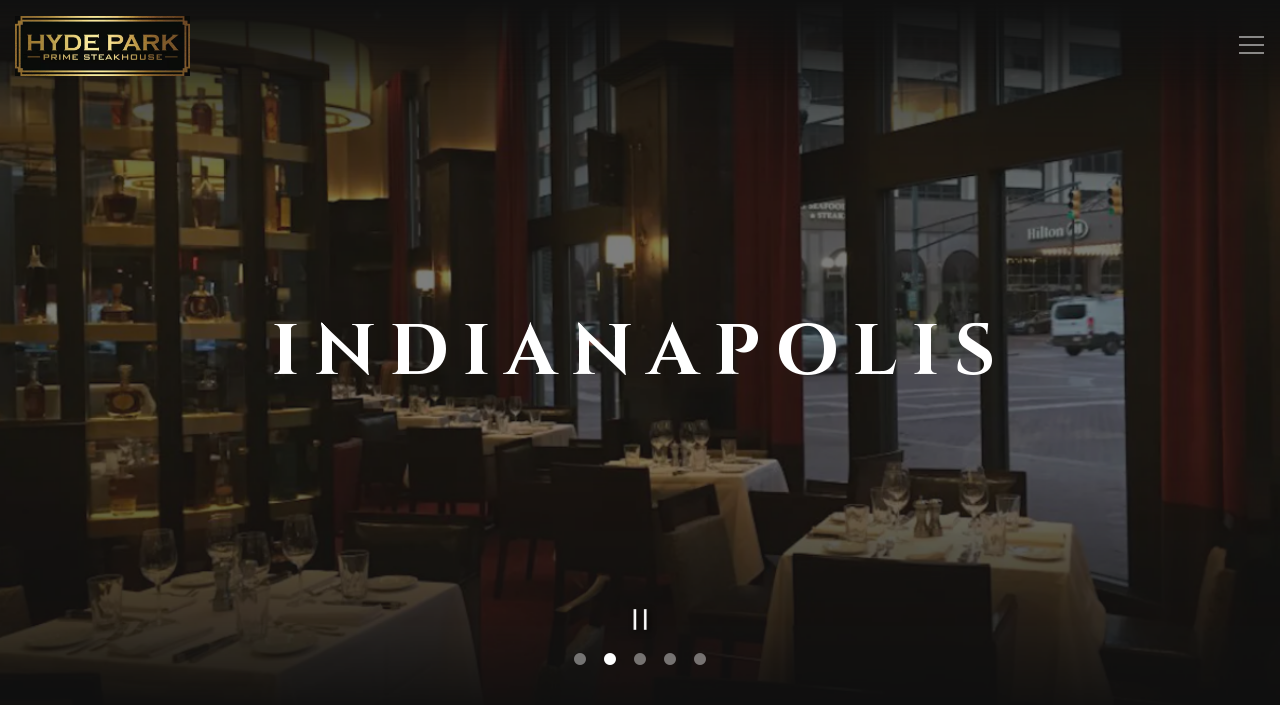

--- FILE ---
content_type: text/html; charset=utf-8
request_url: https://www.hydeparkrestaurants.com/location/indianapolis/
body_size: 10092
content:
<!DOCTYPE html>
<html class="no-js" lang="en-US">
    <head>
      
	<meta charset="utf-8">
	<meta name="viewport" content="width=device-width, initial-scale=1, shrink-to-fit=no">
	<meta http-equiv="x-ua-compatible" content="ie=edge">
	<title>Indianapolis | Hours + Location | Hyde Park Restaurants | Steakhouse in the US</title>
	<!-- Powered by BentoBox http://getbento.com -->
	<!--
	___ ___ _  _ _____ ___  ___  _____  __
	| _ ) __| \| |_   _/ _ \| _ )/ _ \ \/ /
	| _ \ _|| .` | | || (_) | _ \ (_) >  <
	|___/___|_|\_| |_| \___/|___/\___/_/\_\

	-->
		<meta name="keywords" content="Grilled Meats, Seafood, Cocktails, Steakhouse, Fine-Dining Restaurant, Rare Spirits, Wagyu, Happy Hour, Raw Bar, Aged Steaks, Lobster Tails, Burgers, Private Dining, Best Steakhouse in the US">
		<meta name="description" content="High-end steakhouse chain serving grilled meats, seafood & cocktails in a sophisticated setting.">
		<link rel="icon" href="https://media-cdn.getbento.com/accounts/15d93752899a4e9fe00f2e9d86cee23e/media/images/95504hp-favicon.png">
	<link rel="canonical" href="https://www.hydeparkrestaurants.com/location/indianapolis/">
	<meta name="Revisit-After" content="5 Days">
	<meta name="Distribution" content="Global">
	<meta name="Rating" content="General">
		<meta property="og:site_name" content="Hyde Park Restaurants | Steakhouse in the US">
		<meta property="og:title" content="Indianapolis | Hours + Location | Hyde Park Restaurants | Steakhouse in the US">
		<meta property="og:type" content="article">
		<meta property="og:url" content="https://www.hydeparkrestaurants.com/location/indianapolis/">
			<meta property="og:description" content="High-end steakhouse chain serving grilled meats, seafood & cocktails in a sophisticated setting.">
			<meta property="og:image" content="https://images.getbento.com/accounts/15d93752899a4e9fe00f2e9d86cee23e/media/images/34276Indy_1.jpg?w=1200&fit=crop&auto=compress,format&cs=origin&h=600">
		<meta name="twitter:card" content="summary_large_image">
		<meta name="twitter:title" content="Indianapolis | Hours + Location | Hyde Park Restaurants | Steakhouse in the US">
			<meta name="twitter:description" content="High-end steakhouse chain serving grilled meats, seafood & cocktails in a sophisticated setting.">
			<meta name="twitter:site" content="@thehydepark">
			<meta name="twitter:creator" content="@thehydepark">
			<meta name="twitter:image" content="https://images.getbento.com/accounts/15d93752899a4e9fe00f2e9d86cee23e/media/images/34276Indy_1.jpg?w=1200&fit=crop&auto=compress,format&cs=origin&h=600">

	<link rel="preconnect" href="https://widgets.resy.com" crossorigin>
	<link rel="preconnect" href="https://theme-assets.getbento.com" async crossorigin>
	<link rel="preconnect" href="https://www.gstatic.com" crossorigin>
	<link rel="preconnect" href="https://fonts.gstatic.com" crossorigin>
	<link rel="preconnect" href="https://fonts.googleapis.com" crossorigin>
	<link rel="preconnect" href="https://www.googletagmanager.com" crossorigin>
	
		<link rel="preload" as="image" href="https://images.getbento.com/accounts/15d93752899a4e9fe00f2e9d86cee23e/media/images/48217hydeAsset_1.png" fetchpriority="high" /> 
	

	
	
	
	
	<script src="https://wsv3cdn.audioeye.com/bootstrap.js?h=e032c376664c8da0bd501d66cb396e16" async></script>
	
	
	
	
	<script type="text/javascript" src="https://theme-assets.getbento.com/sensei/fd0226f.sensei/assets/js/head.min.js"></script>
	<script type="text/javascript">
			WebFont.load({  google: { families: ["Montserrat:400,700", "Spartan:400,700", "Cinzel:400,600,700", "Josefin+Sans:300,400,600&display=swap"] }});
		</script>
			<noscript>
			    <style type="text/css">
			    	<link href="https://fonts.googleapis.com/css?family=Montserrat:400,700|Spartan:400,700|Cinzel:400,600,700|Josefin+Sans:300,400,600&display=swap&display=swap" rel="stylesheet" type="text/css">
			    </style>
			</noscript>
	
	<link href="https://cdnjs.cloudflare.com/ajax/libs/font-awesome/6.4.2/css/all.min.css" rel="stylesheet">
	<link rel="stylesheet" href="//assets-cdn-refresh.getbento.com/stylesheet/hydeparkrestaurantsplaceholder/2/scss/main.3683f05b70c5f60bdb4049f505bec924.scss" />
	<script type="text/javascript">
	    Modernizr.addTest("maybemobile", function(){ return (Modernizr.touchevents && Modernizr.mq("only screen and (max-width: 768px)")) ? true : false; });
	</script>

  
  

  
  
	
	
	
		<script defer src="https://www.google.com/recaptcha/enterprise.js?render=6Ldh0uwrAAAAABZNEucYwqZZ3oOahk4lRhONMg5a"></script>
	

	
	
	
	<script type="text/javascript">
			window.Sensei = { settings: { store: { enabled: false, cart_quantity: null }, gmaps: { apikey: "AIzaSyCxtTPdJqQMOwjsbKBO3adqPGzBR1MgC5g", styles: [ { "featureType": "all", "elementType": "labels.text.fill", "stylers": [ { "color": "#000000" }, { "lightness": 40 } ] }, { "featureType": "all", "elementType": "labels.text.stroke", "stylers": [ { "visibility": "on" }, { "color": "#000000" }, { "lightness": 16 } ] }, { "featureType": "all", "elementType": "labels.icon", "stylers": [ { "visibility": "off" } ] }, { "featureType": "administrative", "elementType": "geometry.fill", "stylers": [ { "color": "#000000" }, { "lightness": 20 } ] }, { "featureType": "administrative", "elementType": "geometry.stroke", "stylers": [ { "color": "#000000" }, { "lightness": 17 }, { "weight": 1.2 } ] }, { "featureType": "landscape", "elementType": "geometry", "stylers": [ { "color": "#000000" }, { "lightness": "0" } ] }, { "featureType": "poi", "elementType": "geometry", "stylers": [ { "color": "#000000" }, { "lightness": 21 } ] }, { "featureType": "road.highway", "elementType": "geometry.fill", "stylers": [ { "color": "#000000" }, { "lightness": 17 } ] }, { "featureType": "road.highway", "elementType": "geometry.stroke", "stylers": [ { "color": "#000000" }, { "lightness": 29 }, { "weight": 0.2 } ] }, { "featureType": "road.arterial", "elementType": "geometry", "stylers": [ { "color": "#000000" }, { "lightness": 18 } ] }, { "featureType": "road.local", "elementType": "geometry", "stylers": [ { "color": "#000000" }, { "lightness": 16 } ] }, { "featureType": "transit", "elementType": "geometry", "stylers": [ { "color": "#000000" }, { "lightness": 19 } ] }, { "featureType": "water", "elementType": "geometry", "stylers": [ { "color": "#000000" }, { "lightness": 17 } ] } ], icon: "https://images.getbento.com/accounts/15d93752899a4e9fe00f2e9d86cee23e/media/images/54055mapAsset_3.png", mobile_icon: "https%3A//images.getbento.com/accounts/15d93752899a4e9fe00f2e9d86cee23e/media/images/54055mapAsset_3.png%3Fw%3D50%26fit%3Dmax%26auto%3Dcompress%2Cformat%26cs%3Dorigin" }, recaptcha_v3:{ enabled: true, site_key: "6Ldh0uwrAAAAABZNEucYwqZZ3oOahk4lRhONMg5a" }, galleries: { autoplay: false, fade: true }, heros: { autoplay_galleries: true }, srcset_enabled: false }, modernizr: window.Modernizr }; /* Slider dots */ window.Sensei.settings.galleries.dots = true; window.Sensei.settings.galleries.arrows = false; /* Slider speed */ window.Sensei.settings.galleries.autoplaySpeed = 3000; window.Sensei.settings.galleries.speed = 2000; /* Triple panel slideshow */ window.Sensei.settings.galleries.centerMode = false; document.addEventListener('DOMContentLoaded', function() { var hasClass, addClass, removeClass; if ('classList' in document.documentElement) { hasClass = function (el, className) { return el.classList.contains(className); }; addClass = function (el, className) { el.classList.add(className); }; removeClass = function (el, className) { el.classList.remove(className); }; } else { hasClass = function (el, className) { return new RegExp('\\b'+ className+'\\b').test(el.className); }; addClass = function (el, className) { if (!hasClass(el, className)) { el.className += ' ' + className; } }; removeClass = function (el, className) { el.className = el.className.replace(new RegExp('\\b'+ className+'\\b', 'g'), ''); }; } const allCSplits = Array.from(document.getElementsByClassName('c-split')); allCSplits.forEach(function(cSplit, cSplitIndex, cSplitList) { addClass(cSplit, "c-split-" + (cSplitIndex + 1)); if(cSplitIndex % 2 === 0 ) { addClass(cSplit, "c-split-odd"); } else { addClass(cSplit, "c-split-even"); } if(Object.is(cSplitList.length - 1, cSplitIndex)) { addClass(cSplit, "c-split-last"); } }); const oneColTexts = Array.from(document.getElementsByClassName('c-one-col--text')); oneColTexts.forEach(function(oneColText, oneColTextIndex, oneColTextList) { addClass(oneColText, "c-one-col-" + (oneColTextIndex + 1)); if(oneColTextIndex % 2 === 0 ) { addClass(oneColText, "c-one-col-odd"); } else { addClass(oneColText, "c-one-col-even"); } if(Object.is(oneColTextList.length - 1, oneColTextIndex)) { addClass(oneColText, "c-one-col-last"); } }); const lonelyTab = document.querySelector('.tabs-nav li:only-child'); if(lonelyTab) { lonelyTab.parentElement.remove(); } const twoColumnPs = Array.from(document.querySelectorAll('.c-two-col--freeform p')); twoColumnPs.forEach(function(twoColP) { if(twoColP.innerText.trim() === "") { twoColP.remove(); } }); window.setTimeout(function() { const sliderGalleries = Array.from(document.querySelectorAll('.slick-track')); sliderGalleries.forEach(function(sliderGallery) { const gallerySlides = Array.from(sliderGallery.querySelectorAll('.slick-slide')); if(gallerySlides.length === 1) { addClass(sliderGallery.parentNode, 'parallax'); } }); }, 500); }, false); </script> <!-- Begin Constant Contact Active Forms --> <script> var _ctct_m = "bf5bd01b9dc321977beaa32cfb3dd9fe"; </script> <script id="signupScript" src="//static.ctctcdn.com/js/signup-form-widget/current/signup-form-widget.min.js" async defer></script> <!-- End Constant Contact Active Forms -->
	</script>
  
	<!--[if lt IE 9]>
	    <script type="text/javascript" src="https://theme-assets.getbento.com/sensei/fd0226f.sensei/assets/assets/js/ltie9.min.js "></script>
	<![endif] -->

      
	
	<script type="application/ld+json">{"@context": "https://schema.org", "@type": "FoodEstablishment", "@id": "https://www.hydeparkrestaurants.com/location/indianapolis/#foodestablishment", "url": "https://www.hydeparkrestaurants.com/location/indianapolis/", "name": "Indianapolis", "description": "", "image": "", "photo": "", "address": {"@type": "PostalAddress", "name": "Indianapolis", "streetAddress": "51 North Illinois Street", "addressLocality": "Indianapolis", "addressRegion": "IN", "postalCode": "46204"}, "location": {"@type": "PostalAddress", "name": "Indianapolis", "streetAddress": "51 North Illinois Street", "addressLocality": "Indianapolis", "addressRegion": "IN", "postalCode": "46204"}, "telephone": "(317) 536-0270", "hasMap": "https://www.hydeparkrestaurants.com/location/indianapolis/", "parentOrganization": {"@type": "Organization", "@id": "https://www.hydeparkrestaurants.com/#organization"}, "servesCuisine": "Steakhouse", "priceRange": "$$$$", "acceptsReservations": "https://www.hydeparkrestaurants.com/location/indianapolis/", "potentialAction": {"@type": "ReserveAction", "object": {"@type": "Reservation", "name": "Table at Indianapolis"}, "result": {"@type": "Reservation", "name": "Table at Indianapolis"}, "target": "https://www.hydeparkrestaurants.com/location/indianapolis/", "location": {"@id": "https://www.hydeparkrestaurants.com/location/indianapolis/#foodestablishment"}}}</script>
		


      
    </head>
    <body class="has-hero-intent has-mobi-footer boxes-location-template">
        
	
		
			<div class="site-notifications">
				
			</div>
		

		
			
	<header class="site-header">
		<a href="#main-content" class="skip" aria-label="Skip to main content">Skip to main content</a>
		<div class="site-header-desktop">
			<div class="site-header-desktop-primary site-header-desktop-primary--floatable" data-header-sticky>
				<div class="container">
					
		<div class="site-logo">
	        <a class="site-logo__btn" href="/" aria-label="Hyde Park Restaurants Home">
	            
					<img class="site-logo__expanded" src="https://images.getbento.com/accounts/15d93752899a4e9fe00f2e9d86cee23e/media/images/48217hydeAsset_1.png" 
  

  

  
    
      alt="Hyde Park Restaurants Home"
    
  
 loading="eager" fetchpriority="high" />
              	
	            
	        </a>
	    </div>

				    
	<nav class="site-nav">
    <ul class="site-nav-menu" data-menu-type="desktop">
			
			<li class="site-nav-submenu is-active">
				<button type="button" class="site-nav-link site-nav-submenu-toggle" aria-expanded="false" aria-controls="SubMenu-1" aria-label="Expand Locations sub-menu">
					<span class="sr-only">Locations sub-menu</span>
					Locations
				</button>
				<div id="SubMenu-1" class="sub-menu">
					<ul>
							<li>
								<a href="/location/unnamed/"   aria-label="Delray Beach">Delray Beach</a>
							</li>
							<li>
								<a href="/location/beachwood/"   aria-label="Beachwood">Beachwood</a>
							</li>
							<li>
								<a href="/location/birmingham/"   aria-label="Birmingham">Birmingham</a>
							</li>
							<li>
								<a href="/location/daytona-beach/"   aria-label="Daytona Beach">Daytona Beach</a>
							</li>
							<li>
								<a href="/location/downtown-columbus/"   aria-label="Downtown Columbus">Downtown Columbus</a>
							</li>
							<li>
								<a href="/location/dublin/"   aria-label="Dublin">Dublin</a>
							</li>
							<li class="is-active" >
								<a href="/location/indianapolis/"  aria-current="page"   aria-label="Indianapolis">Indianapolis</a>
							</li>
							<li>
								<a href="/location/northville/"   aria-label="Northville">Northville</a>
							</li>
							<li>
								<a href="/location/pittsburgh/"   aria-label="Pittsburgh">Pittsburgh</a>
							</li>
							<li>
								<a href="/location/sarasota/"   aria-label="Sarasota">Sarasota</a>
							</li>
							<li>
								<a href="/location/upper-arlington/"   aria-label="Upper Arlington">Upper Arlington</a>
							</li>
							<li>
								<a href="/location/westlake/"   aria-label="Westlake">Westlake</a>
							</li>
					</ul>
				</div>
			</li>
			<li class="site-nav-submenu">
				<button type="button" class="site-nav-link site-nav-submenu-toggle" aria-expanded="false" aria-controls="SubMenu-2" aria-label="Expand Menus sub-menu">
					<span class="sr-only">Menus sub-menu</span>
					Menus
				</button>
				<div id="SubMenu-2" class="sub-menu">
					<ul>
							<li>
								<a href="/beachwood-menu/"   aria-label="Beachwood">Beachwood</a>
							</li>
							<li>
								<a href="/birmingham-menu/"   aria-label="Birmingham">Birmingham</a>
							</li>
							<li>
								<a href="/daytona-beach-menu/"   aria-label="Daytona Beach">Daytona Beach</a>
							</li>
							<li>
								<a href="/downtown-columbus-menu/"   aria-label="Downtown Columbus">Downtown Columbus</a>
							</li>
							<li>
								<a href="/dublin-menu/"   aria-label="Dublin">Dublin</a>
							</li>
							<li>
								<a href="/indianapolis-menu/"   aria-label="Indianapolis">Indianapolis</a>
							</li>
							<li>
								<a href="/northville-menu/"   aria-label="Northville">Northville</a>
							</li>
							<li>
								<a href="/pittsburgh-menu/"   aria-label="Pittsburgh">Pittsburgh</a>
							</li>
							<li>
								<a href="/delray-menu-1/"   aria-label="Delray Beach">Delray Beach</a>
							</li>
							<li>
								<a href="/sarasota-menu/"   aria-label="Sarasota">Sarasota</a>
							</li>
							<li>
								<a href="/upper-arlington-menu/"   aria-label="Upper Arlington">Upper Arlington</a>
							</li>
							<li>
								<a href="/westlake-menu/"   aria-label="Westlake">Westlake</a>
							</li>
					</ul>
				</div>
			</li>
			<li>
				<a class="site-nav-link " href="/private-dining/" aria-label="Private Dining" role="button">Private Dining</a>
			</li>
			<li>
				<a class="site-nav-link " href="/happenings/" aria-label="Events" role="button">Events</a>
			</li>
			<li class="site-nav-submenu">
				<button type="button" class="site-nav-link site-nav-submenu-toggle" aria-expanded="false" aria-controls="SubMenu-5" aria-label="Expand Order Online sub-menu">
					<span class="sr-only">Order Online sub-menu</span>
					Order Online
				</button>
				<div id="SubMenu-5" class="sub-menu">
					<ul>
							<li>
								<a href="https://online.skytab.com/124f74fa7a17c3430490ebe90bdc9a4c"  target="_blank" rel="noopener" aria-label="Delray Beach">Delray Beach</a>
							</li>
							<li>
								<a href="https://online.skytab.com/2674f62dc3cd964d29802100ddf26eb9"  target="_blank" rel="noopener" aria-label="Beachwood">Beachwood</a>
							</li>
							<li>
								<a href="https://online.skytab.com/fb62c23ee553c0db41c6421437977273"  target="_blank" rel="noopener" aria-label="Birmingham">Birmingham</a>
							</li>
							<li>
								<a href="https://online.skytab.com/af2178accb606b61b1fcdabbeeec9d83"  target="_blank" rel="noopener" aria-label="Downtown Columbus">Downtown Columbus</a>
							</li>
							<li>
								<a href="https://online.skytab.com/e68ea7401582aa193fe773d66696b86f"  target="_blank" rel="noopener" aria-label="Daytona Beach">Daytona Beach</a>
							</li>
							<li>
								<a href="https://online.skytab.com/d46e1ea280c0aaafe27ff77bdec79a0a"  target="_blank" rel="noopener" aria-label="Dublin">Dublin</a>
							</li>
							<li>
								<a href="https://online.skytab.com/fc788626382b65c75a971e8d9da73a22"  target="_blank" rel="noopener" aria-label="Indianapolis">Indianapolis</a>
							</li>
							<li>
								<a href="https://online.skytab.com/fe2c324edcb46b79fc7dfdf3e3144516"  target="_blank" rel="noopener" aria-label="Northville">Northville</a>
							</li>
							<li>
								<a href="https://online.skytab.com/e374758f70830117ccfd09f189ee77f7"  target="_blank" rel="noopener" aria-label="Pittsburgh">Pittsburgh</a>
							</li>
							<li>
								<a href="https://online.skytab.com/169997abe5e0ec8db0632a40f970a317"  target="_blank" rel="noopener" aria-label="Sarasota">Sarasota</a>
							</li>
							<li>
								<a href="https://online.skytab.com/882eefb8644beddeb2ec10df9cee9fc4"  target="_blank" rel="noopener" aria-label="Upper Arlington">Upper Arlington</a>
							</li>
							<li>
								<a href="https://online.skytab.com/c1135e999f2a1a3bddb77614e33d6639"  target="_blank" rel="noopener" aria-label="Westlake">Westlake</a>
							</li>
					</ul>
				</div>
			</li>
			<li>
				<a class="site-nav-link " href="/butchers-reserve/" aria-label="Butcher's Reserve" role="button">Butcher's Reserve</a>
			</li>
			<li>
				<a class="site-nav-link " href="/gift-cards/" aria-label="Gift Cards" role="button">Gift Cards</a>
			</li>

				<li><button type="button" class="btn btn-brand site-nav-cta" data-popup="inline" data-popup-src="#popup-reservations-form" tabindex="0" aria-label="Reservations - Make a reservation"  data-bb-track="button" data-bb-track-on="click" data-bb-track-category="Reservations Trigger Button" data-bb-track-action="Click" data-bb-track-label="Callout, Header" id="reservations-button">Reservations</button></li>
		</ul>
  </nav>

				</div>
			</div>
		</div>
	  <div class="site-header-mobi" aria-label="Navigation Menu Modal">
	    
		<div class="site-logo">
	        <a class="site-logo__btn" href="/" aria-label="Hyde Park Restaurants Home">
		            
                  		<img src="https://images.getbento.com/accounts/15d93752899a4e9fe00f2e9d86cee23e/media/images/48217hydeAsset_1.png" 
  

  

  
    
      alt="Hyde Park Restaurants Home"
    
  
 />
                	
		            
	        </a>
	    </div>

			
	


	    <button type="button" class="nav-toggle-btn" aria-controls="SiteHeaderMobilePanel" aria-expanded="false" aria-label="Toggle Navigation Menu">
		  <span class="sr-only">Toggle Navigation</span>
	      <span class="nav-toggle-btn__line"></span>
	      <span class="nav-toggle-btn__line"></span>
	      <span class="nav-toggle-btn__line"></span>
	    </button>

	    <div id="SiteHeaderMobilePanel" class="site-header-mobi-panel">
	      <div class="site-header-mobi-panel__inner">
					
	<nav class="site-nav" aria-label="Navigation Menu">
    <ul class="site-nav-menu" data-menu-type="mobile">
			
			<li class="site-nav-submenu is-active">
				<button type="button" class="site-nav-link site-nav-submenu-toggle" aria-expanded="false" aria-controls="MobileSubMenu-1" aria-label="Expand Locations sub-menu">
					<span class="sr-only">Locations sub-menu</span>
					Locations
				</button>
				<div id="MobileSubMenu-1" class="sub-menu">
					<ul>
							<li>
								<a href="/location/unnamed/"   aria-label="Delray Beach">Delray Beach</a>
							</li>
							<li>
								<a href="/location/beachwood/"   aria-label="Beachwood">Beachwood</a>
							</li>
							<li>
								<a href="/location/birmingham/"   aria-label="Birmingham">Birmingham</a>
							</li>
							<li>
								<a href="/location/daytona-beach/"   aria-label="Daytona Beach">Daytona Beach</a>
							</li>
							<li>
								<a href="/location/downtown-columbus/"   aria-label="Downtown Columbus">Downtown Columbus</a>
							</li>
							<li>
								<a href="/location/dublin/"   aria-label="Dublin">Dublin</a>
							</li>
							<li class="is-active" >
								<a href="/location/indianapolis/"  aria-current="page"   aria-label="Indianapolis">Indianapolis</a>
							</li>
							<li>
								<a href="/location/northville/"   aria-label="Northville">Northville</a>
							</li>
							<li>
								<a href="/location/pittsburgh/"   aria-label="Pittsburgh">Pittsburgh</a>
							</li>
							<li>
								<a href="/location/sarasota/"   aria-label="Sarasota">Sarasota</a>
							</li>
							<li>
								<a href="/location/upper-arlington/"   aria-label="Upper Arlington">Upper Arlington</a>
							</li>
							<li>
								<a href="/location/westlake/"   aria-label="Westlake">Westlake</a>
							</li>
					</ul>
				</div>
			</li>
			<li class="site-nav-submenu">
				<button type="button" class="site-nav-link site-nav-submenu-toggle" aria-expanded="false" aria-controls="MobileSubMenu-2" aria-label="Expand Menus sub-menu">
					<span class="sr-only">Menus sub-menu</span>
					Menus
				</button>
				<div id="MobileSubMenu-2" class="sub-menu">
					<ul>
							<li>
								<a href="/beachwood-menu/"   aria-label="Beachwood">Beachwood</a>
							</li>
							<li>
								<a href="/birmingham-menu/"   aria-label="Birmingham">Birmingham</a>
							</li>
							<li>
								<a href="/daytona-beach-menu/"   aria-label="Daytona Beach">Daytona Beach</a>
							</li>
							<li>
								<a href="/downtown-columbus-menu/"   aria-label="Downtown Columbus">Downtown Columbus</a>
							</li>
							<li>
								<a href="/dublin-menu/"   aria-label="Dublin">Dublin</a>
							</li>
							<li>
								<a href="/indianapolis-menu/"   aria-label="Indianapolis">Indianapolis</a>
							</li>
							<li>
								<a href="/northville-menu/"   aria-label="Northville">Northville</a>
							</li>
							<li>
								<a href="/pittsburgh-menu/"   aria-label="Pittsburgh">Pittsburgh</a>
							</li>
							<li>
								<a href="/delray-menu-1/"   aria-label="Delray Beach">Delray Beach</a>
							</li>
							<li>
								<a href="/sarasota-menu/"   aria-label="Sarasota">Sarasota</a>
							</li>
							<li>
								<a href="/upper-arlington-menu/"   aria-label="Upper Arlington">Upper Arlington</a>
							</li>
							<li>
								<a href="/westlake-menu/"   aria-label="Westlake">Westlake</a>
							</li>
					</ul>
				</div>
			</li>
			<li>
				<a class="site-nav-link " href="/private-dining/" aria-label="Private Dining" role="button">Private Dining</a>
			</li>
			<li>
				<a class="site-nav-link " href="/happenings/" aria-label="Events" role="button">Events</a>
			</li>
			<li class="site-nav-submenu">
				<button type="button" class="site-nav-link site-nav-submenu-toggle" aria-expanded="false" aria-controls="MobileSubMenu-5" aria-label="Expand Order Online sub-menu">
					<span class="sr-only">Order Online sub-menu</span>
					Order Online
				</button>
				<div id="MobileSubMenu-5" class="sub-menu">
					<ul>
							<li>
								<a href="https://online.skytab.com/124f74fa7a17c3430490ebe90bdc9a4c"  target="_blank" rel="noopener" aria-label="Delray Beach">Delray Beach</a>
							</li>
							<li>
								<a href="https://online.skytab.com/2674f62dc3cd964d29802100ddf26eb9"  target="_blank" rel="noopener" aria-label="Beachwood">Beachwood</a>
							</li>
							<li>
								<a href="https://online.skytab.com/fb62c23ee553c0db41c6421437977273"  target="_blank" rel="noopener" aria-label="Birmingham">Birmingham</a>
							</li>
							<li>
								<a href="https://online.skytab.com/af2178accb606b61b1fcdabbeeec9d83"  target="_blank" rel="noopener" aria-label="Downtown Columbus">Downtown Columbus</a>
							</li>
							<li>
								<a href="https://online.skytab.com/e68ea7401582aa193fe773d66696b86f"  target="_blank" rel="noopener" aria-label="Daytona Beach">Daytona Beach</a>
							</li>
							<li>
								<a href="https://online.skytab.com/d46e1ea280c0aaafe27ff77bdec79a0a"  target="_blank" rel="noopener" aria-label="Dublin">Dublin</a>
							</li>
							<li>
								<a href="https://online.skytab.com/fc788626382b65c75a971e8d9da73a22"  target="_blank" rel="noopener" aria-label="Indianapolis">Indianapolis</a>
							</li>
							<li>
								<a href="https://online.skytab.com/fe2c324edcb46b79fc7dfdf3e3144516"  target="_blank" rel="noopener" aria-label="Northville">Northville</a>
							</li>
							<li>
								<a href="https://online.skytab.com/e374758f70830117ccfd09f189ee77f7"  target="_blank" rel="noopener" aria-label="Pittsburgh">Pittsburgh</a>
							</li>
							<li>
								<a href="https://online.skytab.com/169997abe5e0ec8db0632a40f970a317"  target="_blank" rel="noopener" aria-label="Sarasota">Sarasota</a>
							</li>
							<li>
								<a href="https://online.skytab.com/882eefb8644beddeb2ec10df9cee9fc4"  target="_blank" rel="noopener" aria-label="Upper Arlington">Upper Arlington</a>
							</li>
							<li>
								<a href="https://online.skytab.com/c1135e999f2a1a3bddb77614e33d6639"  target="_blank" rel="noopener" aria-label="Westlake">Westlake</a>
							</li>
					</ul>
				</div>
			</li>
			<li>
				<a class="site-nav-link " href="/butchers-reserve/" aria-label="Butcher's Reserve" role="button">Butcher's Reserve</a>
			</li>
			<li>
				<a class="site-nav-link " href="/gift-cards/" aria-label="Gift Cards" role="button">Gift Cards</a>
			</li>

				
		<li>
			<a class="site-nav-link "  href="/private-policy/"  aria-label="Privacy Policy">Privacy Policy</a>
		</li>
		<li>
			<a class="site-nav-link "  href="/careers/"  aria-label="Careers">Careers</a>
		</li>
		<li>
			<a class="site-nav-link "  href="/contact/"  aria-label="Contact">Contact</a>
		</li>
		<li>
			<a class="site-nav-link "  href="/accessibility-statement/"  aria-label="Accessibility Statement">Accessibility Statement</a>
		</li>

				<li><button type="button" class="site-nav-cta" data-popup="inline" data-popup-src="#popup-reservations-form" tabindex="0" aria-label="Reservations - Make a reservation"  data-bb-track="button" data-bb-track-on="click" data-bb-track-category="Reservations Trigger Button" data-bb-track-action="Click" data-bb-track-label="Callout, Header" id="reservations-button">Reservations</button></li>
		</ul>
  </nav>

	        
        <div class="site-social site-social--bordered">
            <ul class="social-accounts">
        <li><a href="https://www.facebook.com/HydeParkBeachwood/" aria-label="Facebook" target="_blank" rel="noopener" data-bb-track="button" data-bb-track-on="click" data-bb-track-category="Social Icons" data-bb-track-action="Click" data-bb-track-label="Facebook, Header"><span class="fa fa-facebook" aria-hidden="true"></span><span class="sr-only">Facebook</span></a></li>
        <li><a href="https://twitter.com/thehydepark" aria-label="Twitter" target="_blank" rel="noopener" data-bb-track="button" data-bb-track-on="click" data-bb-track-category="Social Icons" data-bb-track-action="Click" data-bb-track-label="Twitter, Header"><span class="fa fa-brands fa-x-twitter" aria-hidden="true"></span><span class="sr-only">Twitter</span></a></li>
        <li><a href="https://www.instagram.com/hydeparkprimesteakhouse/" aria-label="Instagram" target="_blank" rel="noopener" data-bb-track="button" data-bb-track-on="click" data-bb-track-category="Social Icons" data-bb-track-action="Click" data-bb-track-label="Instagram, Header"><span class="fa fa-instagram" aria-hidden="true"></span><span class="sr-only">Instagram</span></a></li>
		</ul>
        </div>

        	
	

	      </div>
	      
	<div class="site-powered-by">
	    <a href="https://getbento.com/?utm_source=header&amp;utm_campaign=hydeparkrestaurants.com" aria-label="powered by BentoBox" target="_blank" rel="noopener">powered by BentoBox</a>
	</div>

	    </div>
	  </div>
	</header>

		

		<div class="site-content">

			
			<main class="site-content__main page-id--3947">
			  <span id="main-content" class="sr-only">Main content starts here, tab to start navigating</span>
				
	
	
		
			
			<section id="hero" aria-label="hero-section" class="hero hero--gallery revealable">
				
	<div class="hero__content container">
        <h1>Indianapolis</h1>
        
        
	
		

	

	</div>

				
				
		<div class="gallery gallery--fit gallery--dimmed">
			
      
      
          
				<li>
						
						<div 
  

  
    
  

  
    
      role="img" aria-label="a kitchen with a table in a restaurant"
    
  
 class="gallery__item gallery__item-fallback" style="background-image: url('https://images.getbento.com/accounts/15d93752899a4e9fe00f2e9d86cee23e/media/images/34276Indy_1.jpg?w=1200&fit=crop&auto=compress,format&cs=origin&crop=focalpoint&fp-x=0.5&fp-y=0.5'); background-position: 
  
  
    
  

  50.0% 50.0%
;">
								<img class="sr-only" 
  

  
    
  

  
    
      alt="a kitchen with a table in a restaurant"
    
  
>
						</div>
              <span class="sr-only">Slide 1 of 5</span>
        </li>
			
      
      
          
				<li>
						
						<div 
  

  
    
  

  
    
      role="img" aria-label="a room filled with furniture and a large window"
    
  
 class="gallery__item gallery__item-fallback" style="background-image: url('https://images.getbento.com/accounts/15d93752899a4e9fe00f2e9d86cee23e/media/images/16856Indy_2.jpg?w=1200&fit=crop&auto=compress,format&cs=origin&crop=focalpoint&fp-x=0.5&fp-y=0.5'); background-position: 
  
  
    
  

  50.0% 50.0%
;">
								<img class="sr-only" 
  

  
    
  

  
    
      alt="a room filled with furniture and a large window"
    
  
>
						</div>
              <span class="sr-only">Slide 2 of 5</span>
        </li>
			
      
      
          
				<li>
						
						<div 
  

  
    
  

  
    
      role="img" aria-label="a store front at night"
    
  
 class="gallery__item gallery__item-fallback" style="background-image: url('https://images.getbento.com/accounts/15d93752899a4e9fe00f2e9d86cee23e/media/images/22706Indy.jpg?w=1200&fit=crop&auto=compress,format&cs=origin&crop=focalpoint&fp-x=0.5&fp-y=0.5'); background-position: 
  
  
    
  

  50.0% 50.0%
;">
								<img class="sr-only" 
  

  
    
  

  
    
      alt="a store front at night"
    
  
>
						</div>
              <span class="sr-only">Slide 3 of 5</span>
        </li>
			
      
      
          
				<li>
						
						<div 
  

  
    
  

  
    
      role="img" aria-label="a dining table with wine glasses"
    
  
 class="gallery__item gallery__item-fallback" style="background-image: url('https://images.getbento.com/accounts/15d93752899a4e9fe00f2e9d86cee23e/media/images/81828Indy_4.jpg?w=1200&fit=crop&auto=compress,format&cs=origin&crop=focalpoint&fp-x=0.5&fp-y=0.5'); background-position: 
  
  
    
  

  50.0% 50.0%
;">
								<img class="sr-only" 
  

  
    
  

  
    
      alt="a dining table with wine glasses"
    
  
>
						</div>
              <span class="sr-only">Slide 4 of 5</span>
        </li>
			
      
      
          
				<li>
						
						<div 
  

  
    
  

  
    
      role="img" aria-label="a close up of a shelf in a dark room"
    
  
 class="gallery__item gallery__item-fallback" style="background-image: url('https://images.getbento.com/accounts/15d93752899a4e9fe00f2e9d86cee23e/media/images/93042Indy_3.jpg?w=1200&fit=crop&auto=compress,format&cs=origin&crop=focalpoint&fp-x=0.5&fp-y=0.5'); background-position: 
  
  
    
  

  50.0% 50.0%
;">
								<img class="sr-only" 
  

  
    
  

  
    
      alt="a close up of a shelf in a dark room"
    
  
>
						</div>
              <span class="sr-only">Slide 5 of 5</span>
        </li>
			
	    </div>

				 
	<div id="motion-elements-control-section">
		<button class='btn fa fa-play play-motion ada-motion-toggle-btns hide-motion' data-action='play' aria-label="Play hero video">
			<span class='sr-only'>hero gallery paused, press to play images slides</span>
		</button>
		<button class='btn fa fa-pause pause-motion ada-motion-toggle-btns' data-action='pause' aria-label="Pause hero video">
			<span class='sr-only'>Playing hero gallery, press to pause images slides</span>
		</button>
	</div>

			</section>




				
  

  
  
	
		
		
			
			
		<section id="intro" class="content c-intro container-sm revealable"><h2 class="h1">Hours & Location</h2>
	        
			
			<p>
				
					
					<a href="https://maps.google.com/?cid=2072235294711497572" aria-label="Indianapolis" target="_blank" rel="noopener"
		 data-bb-track="button" data-bb-track-on="click" data-bb-track-category="Address" data-bb-track-action="Click" data-bb-track-label="Location"
>
						51 North Illinois Street,<br> Indianapolis, IN 46204
					</a>
				
				
					<br>
					<a href="tel:(317) 536-0270"
		 data-bb-track="button" data-bb-track-on="click" data-bb-track-category="Phone Number" data-bb-track-action="Click" data-bb-track-label="Location"
 aria-label="Call to (317) 536-0270">(317) 536-0270</a>
				
				
			</p><h3>Hyde Park Prime Steakhouse - Downtown Indianapolis</h3><p><strong>Dine-In, Carryout, Delivery</strong></p><p>Located next to Monument Circle at Illinois &amp; Market Streets, one block from Circle Centre Mall &amp; Indiana&#39;s State House;<br>Just a short walk from the Convention Center, Lucas Oil Stadium, Banker&#39;s Life Field House &amp; all the major downtown hotels<br><br>3 Private event rooms seating up to 75 people</p><p>Creative Culinary Crafted Bar Menu</p><p>Valet parking $20 Tuesday-Thursday, Friday-Saturday $25, curbside</p><p>Live Entertainment Wednesday - Saturday&nbsp;</p><p><br><strong>Hours</strong></p><p><strong>Monday - Wednesday<br></strong>430 pm - 9 pm</p><p><strong>Thursday</strong>&nbsp;<br>430 pm - 930 pm</p><p><strong>Friday - Saturday</strong>&nbsp;<br>430 pm - 1030 pm</p><p><br></p><p><strong>HAPPY HOUR IN THE BAR</strong><br>Monday-Friday 430 pm - 6 pm</p><p><strong>Happy Hour Will Not Be Offered On Holidays</strong></p><p><br></p><p><br></p><p><br></p><p><br></p><p><br></p>
	        
	
		
	

	        
	    </section>


		
	


  

  

  
    
		<section class="gmaps__container revealable">
				<a href="https://maps.google.com/?cid=2072235294711497572" class="btn btn-brand gmaps__directions-btn" role="button" aria-label="Get Directions" target="_blank" rel="noopener" 
		 data-bb-track="button" data-bb-track-on="click" data-bb-track-category="Address" data-bb-track-action="Click" data-bb-track-label="Map"
>Get Directions</a>
			<div class="gmaps" data-gmaps-static-url-mobile="https://maps.googleapis.com/maps/api/staticmap?key=AIzaSyCxtTPdJqQMOwjsbKBO3adqPGzBR1MgC5g&maptype=roadmap&format=png&scale=2&size=570x570&sensor=false&language=en&center=39.7683800000%2C-86.1596230000&zoom=17&markers=%7C39.7683800000%2C-86.1596230000&signature=shd8QJ0BSzbBV64wHUEgAHpjFDI=" data-gmaps-address="51 North Illinois Street, Indianapolis, IN 46204" data-gmaps-href="https://maps.google.com/?cid=2072235294711497572"data-gmaps-place-id="ChIJu8I-CLxQa4gRZENOeAUPwhw" data-gmaps-lat="39.7683800000" data-gmaps-lng="-86.1596230000" role="region" aria-label="Google Map"></div>
		</section>

    
    



				
			</main>

			
					

	<aside class="mobi-footer mobi-footer--sticky">
	    <ul class="mobi-footer__list">
				<li class="mobi-footer__item">
					
	
		
			
	    <button type="button" class="btn btn-brand btn-block site-nav-cta" data-popup="inline" data-popup-src="#popup-newsletter-form" aria-label="Email Signup" data-bb-track="button" data-bb-track-on="click" data-bb-track-category="Email Sign Up Trigger Button" data-bb-track-action="Click" data-bb-track-label="Callout, Footer" id="email-signup-button">Email Signup</button>
	</button>


	

				</li>
	    </ul>
	</aside>

			

			
		</div>

		
			
        <footer>
          <div class="site-footer-desktop">
                  <div class="site-footer-desktop-primary">
                      <div class="site-footer-desktop-primary__container container">
                              <ul class="social-accounts">
        <li><a href="https://www.facebook.com/HydeParkBeachwood/" aria-label="Facebook" target="_blank" rel="noopener" data-bb-track="button" data-bb-track-on="click" data-bb-track-category="Social Icons" data-bb-track-action="Click" data-bb-track-label="Facebook, Footer"><span class="fa fa-facebook" aria-hidden="true"></span><span class="sr-only">Facebook</span></a></li>
        <li><a href="https://twitter.com/thehydepark" aria-label="Twitter" target="_blank" rel="noopener" data-bb-track="button" data-bb-track-on="click" data-bb-track-category="Social Icons" data-bb-track-action="Click" data-bb-track-label="Twitter, Footer"><span class="fa fa-brands fa-x-twitter" aria-hidden="true"></span><span class="sr-only">Twitter</span></a></li>
        <li><a href="https://www.instagram.com/hydeparkprimesteakhouse/" aria-label="Instagram" target="_blank" rel="noopener" data-bb-track="button" data-bb-track-on="click" data-bb-track-category="Social Icons" data-bb-track-action="Click" data-bb-track-label="Instagram, Footer"><span class="fa fa-instagram" aria-hidden="true"></span><span class="sr-only">Instagram</span></a></li>
		</ul>
                              <nav class="site-nav">
                                  <ul class="site-nav-menu">
                                          <li>
			<a class="site-nav-link "  href="/private-policy/"  aria-label="Privacy Policy">Privacy Policy</a>
		</li>
		<li>
			<a class="site-nav-link "  href="/careers/"  aria-label="Careers">Careers</a>
		</li>
		<li>
			<a class="site-nav-link "  href="/contact/"  aria-label="Contact">Contact</a>
		</li>
		<li>
			<a class="site-nav-link "  href="/accessibility-statement/"  aria-label="Accessibility Statement">Accessibility Statement</a>
		</li>
                                          <li><button type="button" class="btn btn-brand" data-popup="inline" data-popup-src="#popup-newsletter-form" aria-label="Email Signup" data-bb-track="button" data-bb-track-on="click" data-bb-track-category="Email Sign Up Trigger Button" data-bb-track-action="Click" data-bb-track-label="Callout, Footer" id="email-signup-button">Email Signup</button>
	</button></li>
                                  </ul>
                              </nav>
                      </div>
                  </div>
                  <div class="site-footer-desktop-secondary">
                      <div class="site-powered-by">
	    <a href="https://getbento.com/?utm_source=footer&amp;utm_campaign=hydeparkrestaurants.com" aria-label="powered by BentoBox" target="_blank" rel="noopener">powered by BentoBox</a>
	</div>
                  </div>
          </div>
        </footer>

		
	

	
	
		
    
    
    
    <div id="popup-newsletter-form" class="popup popup--form mfp-hide">
        <form class="js-form-ajax form-alt container-sm" data-form-endpoint="/forms/submit/newsletter/" enctype="multipart/form-data" method="post" novalidate>
    <div style="display: none;">
        <label for="comment_body">leave this field blank
            <input type="text" name="comment_body" value="" />
        </label>
    </div>
    
            <input type="hidden" name="form" value="newsletter">
            
		
		<div data-bb-track="form" data-bb-track-on="submit" data-bb-track-category="Forms" data-bb-track-action="Submit" data-bb-track-label="Email Sign Up" aria-hidden="true"></div>

            <div class="form-header">
                <h2 class="h1 form-heading">Email Signup</h2>
                
                </div>
            <div class="form-ui">
                
    
    
        
        

        
            
    
<label for="2334581" >
    
    
        
            
        
        
            <i class="error-label" id="firstname-error">Please, enter a valid first name</i>
        
    
    <span class="input-label">First Name
         <span class="input-label-required">- Required</span>
        
    </span>
    
        <input id="2334581" class="form-control" type="text" name="2334581" placeholder="First Name" required oninvalid="this.setCustomValidity('Please enter a valid first name')" oninput="setCustomValidity('')"
         
  
  
    
  
  
  
  
  
  
    
    autocomplete="given-name"
  
>
    
</label>


        
        
    
        
        

        
            
    
<label for="2334584" >
    
    
        
            
        
        
            <i class="error-label" id="lastname-error">Please, enter a valid last name</i>
        
    
    <span class="input-label">Last Name
         <span class="input-label-required">- Required</span>
        
    </span>
    
        <input id="2334584" class="form-control" type="text" name="2334584" placeholder="Last Name" required oninvalid="this.setCustomValidity('Please enter a valid last name')" oninput="setCustomValidity('')"
         
  
  
  
    
  
  
  
  
  
    
    autocomplete="family-name"
  
>
    
</label>


        
        
    
        
        

        
            
    
<label for="2334585" >
    
    
         
            
        
        
            <i class="error-message-email" id="email-error">Please, enter a valid email</i>
        
    
    <span class="input-label">Email
         <span class="input-label-required">- Required</span>
        
    </span>
    
        <input id="2334585" class="form-control" type="email" name="2334585" placeholder="Email" required oninvalid="this.setCustomValidity('Please enter a valid email')" oninput="setCustomValidity('')" 
  
  
  
  
    
  
  
  
  
    
    autocomplete="email"
  
>
    
</label>


        
        
    
        
        

        
            
    
        
<label for="3753300" >
    
    
        
            
        
        
            <i class="error-label" id="birthdaymonth-error">Please, enter a valid birthday month</i>
        
    
    <span class="input-label">Birthday Month
         <span class="input-label-required">- Required</span>
        
    </span>
    
            <div class="form-control-group has-icon-right">
                <select id="3753300" class="form-control unselected" name="3753300" required oninvalid="this.setCustomValidity('Please select a valid option for \'birthday month\'')" oninput="setCustomValidity('')">
                    <option value="" selected disabled>Birthday Month</option>
                        <option value="January">January</option>
                        <option value="February">February</option>
                        <option value="March">March</option>
                        <option value="April">April</option>
                        <option value="May">May</option>
                        <option value="June">June</option>
                        <option value="July">July</option>
                        <option value="August">August</option>
                        <option value="September">September</option>
                        <option value="October">October</option>
                        <option value="November">November</option>
                        <option value="December">December</option>
                </select>
                
    <span class="form-control-group--icon is-positioned-right" aria-hidden="true">
        
        <i class="fa fa-chevron-down"></i>
        
    </span>

            </div>
        
</label>

    

        
        
    
        
        

        
            
    
        
<label for="3283183" >
    
    
        
            
        
        
            <i class="error-label" id="anniversarymonth-error">Please, enter a valid anniversary month</i>
        
    
    <span class="input-label">Anniversary Month
         <span class="input-label-required">- Required</span>
        
    </span>
    
            <div class="form-control-group has-icon-right">
                <select id="3283183" class="form-control unselected" name="3283183" required oninvalid="this.setCustomValidity('Please select a valid option for \'anniversary month\'')" oninput="setCustomValidity('')">
                    <option value="" selected disabled>Anniversary Month</option>
                        <option value="January">January</option>
                        <option value="February">February</option>
                        <option value="March">March</option>
                        <option value="April">April</option>
                        <option value="May">May</option>
                        <option value="June">June</option>
                        <option value="July">July</option>
                        <option value="August">August</option>
                        <option value="September">September</option>
                        <option value="October">October</option>
                        <option value="November">November</option>
                        <option value="December">December</option>
                </select>
                
    <span class="form-control-group--icon is-positioned-right" aria-hidden="true">
        
        <i class="fa fa-chevron-down"></i>
        
    </span>

            </div>
        
</label>

    

        
        
    
        
        

        
            
    
<label for="3282308" >
    
    
        
            
        
        
            <i class="error-label" id="location-error">Please, enter a valid location</i>
        
    
    <span class="input-label">Location
         <span class="input-label-required">- Required</span>
        
    </span>
    
        <div class="form-control-group has-icon-right">
            <select id="3282308" class="form-control unselected" name="3282308" required oninvalid="this.setCustomValidity('Please select a valid location')" oninput="setCustomValidity('')">
                <option value="" selected disabled>Location</option>
                    <option value="unnamed">Delray Beach</option>
                    <option value="beachwood">Beachwood</option>
                    <option value="birmingham">Birmingham</option>
                    <option value="daytona-beach">Daytona Beach</option>
                    <option value="downtown-columbus">Downtown Columbus</option>
                    <option value="dublin">Dublin</option>
                    <option value="indianapolis">Indianapolis</option>
                    <option value="northville">Northville</option>
                    <option value="pittsburgh">Pittsburgh</option>
                    <option value="sarasota">Sarasota</option>
                    <option value="upper-arlington">Upper Arlington</option>
                    <option value="westlake">Westlake</option>
            </select>
            
    <span class="form-control-group--icon is-positioned-right" aria-hidden="true">
        
        <i class="fa fa-chevron-down"></i>
        
    </span>

        </div>
    
</label>


        
        
    

            </div>
            <div class="form-actions">
                <button type="submit" class="btn btn-brand-alt" aria-label="Submit">Submit</button>
                <span class="form-error-msg">Please check errors in the form above</span>
            </div>
            <div class="form-success-msg">
                <span role="alert">Thank you for signing up for email updates!</span>
                <button type="button" class="btn btn-brand-alt js-popup-closebtn" aria-label="Close the form">
                    Close
                </button>
            </div>
            
    
        <div class="recaptcha-form-footer">
            <span>
                This site is protected by reCAPTCHA and the Google
                <a href="https://policies.google.com/privacy" aria-label="Privacy Policy">Privacy Policy</a> and
                <a href="https://policies.google.com/terms" aria-label="Terms of Service">Terms of Service</a> apply.
            </span>
        </div>
    
        
    </form>
    </div>

		
		<div id="popup-reservations-form" class="popup popup--form mfp-hide">
			<form  class="reservations-form form-alt container-sm" >
				
		
		<div data-bb-track="form" data-bb-track-on="submit" data-bb-track-category="Forms" data-bb-track-action="Submit" data-bb-track-label="Reservations" aria-hidden="true"></div>

          <div class="form-header"><h2 class="h1 form-heading">Reservations</h2>
          </div>
		      <div class="form-ui">
						<label for="location" class="input--populated">
							<span class="input-label">Location
								<span class="input-label-required">- Required</span>
							</span>
							<div class="form-control-group has-icon-right">
								<select id="location" class="form-control unselected" name="location" required aria-describedby="location" oninvalid="this.setCustomValidity('Please select a valid option for \'location\'')" oninput="setCustomValidity('')">
									<option value="" disabled>Location</option>
										<option value="site"
												data-reservation-service="opentable"
												data-reservation-id="#"
												data-reservation-api-key>Hyde Park Restaurants | Steakhouse in the US
										</option>
										<option value="unnamed"
												data-reservation-service="opentable"
												data-reservation-id="1410964"
												data-reservation-api-key>Delray Beach
										</option>
										<option value="beachwood"
												data-reservation-service="opentable"
												data-reservation-id="274231"
												data-reservation-api-key>Beachwood
										</option>
										<option value="birmingham"
												data-reservation-service="opentable"
												data-reservation-id="1047937"
												data-reservation-api-key>Birmingham
										</option>
										<option value="daytona-beach"
												data-reservation-service="opentable"
												data-reservation-id="1046812"
												data-reservation-api-key>Daytona Beach
										</option>
										<option value="downtown-columbus"
												data-reservation-service="opentable"
												data-reservation-id="275590"
												data-reservation-api-key>Downtown Columbus
										</option>
										<option value="dublin"
												data-reservation-service="opentable"
												data-reservation-id="1049620"
												data-reservation-api-key>Dublin
										</option>
										<option value="indianapolis" selected
												data-reservation-service="opentable"
												data-reservation-id="1041568"
												data-reservation-api-key>Indianapolis
										</option>
										<option value="northville"
												data-reservation-service="opentable"
												data-reservation-id="1047943"
												data-reservation-api-key>Northville
										</option>
										<option value="pittsburgh"
												data-reservation-service="opentable"
												data-reservation-id="1047940"
												data-reservation-api-key>Pittsburgh
										</option>
										<option value="sarasota"
												data-reservation-service="opentable"
												data-reservation-id="1046767"
												data-reservation-api-key>Sarasota
										</option>
										<option value="upper-arlington"
												data-reservation-service="opentable"
												data-reservation-id="1049617"
												data-reservation-api-key>Upper Arlington
										</option>
										<option value="westlake"
												data-reservation-service="opentable"
												data-reservation-id="1047934"
												data-reservation-api-key>Westlake
										</option>
								</select>
								<span class="form-control-group--icon is-positioned-right" aria-hidden="true">
									<i class="fa fa-chevron-down"></i>
								</span>
							</div>
							<i class="error-label">Please, select a location</i>
	        	</label>
						<label for="seats">
							<span class="input-label" aria-hidden="true">Number of People
								<span class="input-label-optional">- Optional</span>
							</span>
							<div class="form-control-group has-icon-right">
								<select id="seats" class="form-control unselected" name="seats">
									<option value="" selected disabled>Number of People</option>
									<option value="1">1 Person</option>
									<option value="2">2 People</option>
									<option value="3">3 People</option>
									<option value="4">4 People</option>
									<option value="5">5 People</option>
									<option value="6">6 People</option>
									<option value="7">7 People</option>
									<option value="8">8+ People</option>
								</select>
								<span class="form-control-group--icon is-positioned-right" aria-hidden="true">
									<i class="fa fa-chevron-down"></i>
								</span>
							</div>
						</label>
						<label for="date">
							<span class="input-label">Date
								<span class="input-label-required">- Required</span>
							</span>
							<div data-react-component="accessible-date-picker"></div>
						</label>
						<label for="time">
							<span class="input-label" aria-hidden="true">Time
								<span class="input-label-optional">- Optional</span>
							</span>
							<div class="form-control-group has-icon-left has-icon-right">
								<span class="form-control-group--icon is-positioned-left" aria-hidden="true">
									<i class="fa fa-clock-o"></i>
								</span>
								<select id="time" class="form-control unselected" name="time">
									<option value="" selected disabled>Time</option>
									
									
										<option value="2300">11:00 PM</option>
									
										<option value="2230">10:30 PM</option>
									
										<option value="2200">10:00 PM</option>
									
										<option value="2130">9:30 PM</option>
									
										<option value="2100">9:00 PM</option>
									
										<option value="2030">8:30 PM</option>
									
										<option value="2000">8:00 PM</option>
									
										<option value="1930">7:30 PM</option>
									
										<option value="1900">7:00 PM</option>
									
										<option value="1830">6:30 PM</option>
									
										<option value="1800">6:00 PM</option>
									
										<option value="1730">5:30 PM</option>
									
										<option value="1700">5:00 PM</option>
									
										<option value="1630">4:30 PM</option>
									
										<option value="1600">4:00 PM</option>
									
										<option value="1530">3:30 PM</option>
									
										<option value="1500">3:00 PM</option>
									
										<option value="1430">2:30 PM</option>
									
										<option value="1400">2:00 PM</option>
									
										<option value="1330">1:30 PM</option>
									
										<option value="1300">1:00 PM</option>
									
										<option value="1230">12:30 PM</option>
									
										<option value="1200">12:00 PM</option>
									
										<option value="1130">11:30 AM</option>
									
										<option value="1100">11:00 AM</option>
									
										<option value="1030">10:30 AM</option>
									
										<option value="1000">10:00 AM</option>
									
										<option value="0930">9:30 AM</option>
									
										<option value="0900">9:00 AM</option>
									
										<option value="0830">8:30 AM</option>
									
										<option value="0800">8:00 AM</option>
									
										<option value="0730">7:30 AM</option>
									
										<option value="0700">7:00 AM</option>
									
								</select>
								<span class="form-control-group--icon is-positioned-right" aria-hidden="true">
									<i class="fa fa-chevron-down"></i>
								</span>
							</div>
						</label>
		      </div>
		      <div class="form-actions">
		        <button type="submit" class="btn btn-brand-alt">
		          Find A Table <span class="sr-only"> Submit the reservation form</span></button>
		        </button>
		        <span class="form-error-msg">Please check errors in the form above</span>
		      </div>
		      <div class="form-success-msg">
		        <span>Thanks!</span>
		      </div>
					
    
        <div class="recaptcha-form-footer">
            <span>
                This site is protected by reCAPTCHA and the Google
                <a href="https://policies.google.com/privacy" aria-label="Privacy Policy">Privacy Policy</a> and
                <a href="https://policies.google.com/terms" aria-label="Terms of Service">Terms of Service</a> apply.
            </span>
        </div>
    
				</form>
			</div>

	


	
  
		<script type="text/javascript" src="https://theme-assets.getbento.com/sensei/fd0226f.sensei/assets/js/foot.libs.min.js"></script>
        <script type="text/javascript" src="https://theme-assets.getbento.com/sensei/fd0226f.sensei/assets/js/bentobox.min.js"></script>

        
        
	
  <script id="alerts-component-script" type="text/javascript" src="https://app-assets.getbento.com/alerts-component/874bbe9/main.js"></script>
  <script type="text/javascript" src="https://app-assets.getbento.com/alerts-component/874bbe9/main.js.map"></script>
  <script>
    document.addEventListener("DOMContentLoaded", function(){
      	window.bentobox.overlayAlertComponent.init('div');
      	window.bentobox.bannerAlertComponent.init();
    });
  </script>


        
    <script type="text/javascript" src="https://app-assets.getbento.com/analytics/f09d72e/bento-analytics.min.js" data-bentoanalytics='{"account": "hydeparkrestaurantsplaceholder", "theme": "sensei", "template": "boxes/location.html", "preset": "dashi-preset", "cartType": "", "indicativeApiKey": "62e150f7-1993-460b-90ab-1bb1bd494ad7", "snowplowAppId": "customer-websites", "snowplowCollectorUrl": "com-bentoboxcloud-prod1.collector.snplow.net", "devMode": false, "templateNameFromMapping": "Single Box: location"}'></script></body></html>

--- FILE ---
content_type: text/html; charset=utf-8
request_url: https://www.google.com/recaptcha/enterprise/anchor?ar=1&k=6Ldh0uwrAAAAABZNEucYwqZZ3oOahk4lRhONMg5a&co=aHR0cHM6Ly93d3cuaHlkZXBhcmtyZXN0YXVyYW50cy5jb206NDQz&hl=en&v=PoyoqOPhxBO7pBk68S4YbpHZ&size=invisible&anchor-ms=20000&execute-ms=30000&cb=6v7mj5s6x79u
body_size: 48930
content:
<!DOCTYPE HTML><html dir="ltr" lang="en"><head><meta http-equiv="Content-Type" content="text/html; charset=UTF-8">
<meta http-equiv="X-UA-Compatible" content="IE=edge">
<title>reCAPTCHA</title>
<style type="text/css">
/* cyrillic-ext */
@font-face {
  font-family: 'Roboto';
  font-style: normal;
  font-weight: 400;
  font-stretch: 100%;
  src: url(//fonts.gstatic.com/s/roboto/v48/KFO7CnqEu92Fr1ME7kSn66aGLdTylUAMa3GUBHMdazTgWw.woff2) format('woff2');
  unicode-range: U+0460-052F, U+1C80-1C8A, U+20B4, U+2DE0-2DFF, U+A640-A69F, U+FE2E-FE2F;
}
/* cyrillic */
@font-face {
  font-family: 'Roboto';
  font-style: normal;
  font-weight: 400;
  font-stretch: 100%;
  src: url(//fonts.gstatic.com/s/roboto/v48/KFO7CnqEu92Fr1ME7kSn66aGLdTylUAMa3iUBHMdazTgWw.woff2) format('woff2');
  unicode-range: U+0301, U+0400-045F, U+0490-0491, U+04B0-04B1, U+2116;
}
/* greek-ext */
@font-face {
  font-family: 'Roboto';
  font-style: normal;
  font-weight: 400;
  font-stretch: 100%;
  src: url(//fonts.gstatic.com/s/roboto/v48/KFO7CnqEu92Fr1ME7kSn66aGLdTylUAMa3CUBHMdazTgWw.woff2) format('woff2');
  unicode-range: U+1F00-1FFF;
}
/* greek */
@font-face {
  font-family: 'Roboto';
  font-style: normal;
  font-weight: 400;
  font-stretch: 100%;
  src: url(//fonts.gstatic.com/s/roboto/v48/KFO7CnqEu92Fr1ME7kSn66aGLdTylUAMa3-UBHMdazTgWw.woff2) format('woff2');
  unicode-range: U+0370-0377, U+037A-037F, U+0384-038A, U+038C, U+038E-03A1, U+03A3-03FF;
}
/* math */
@font-face {
  font-family: 'Roboto';
  font-style: normal;
  font-weight: 400;
  font-stretch: 100%;
  src: url(//fonts.gstatic.com/s/roboto/v48/KFO7CnqEu92Fr1ME7kSn66aGLdTylUAMawCUBHMdazTgWw.woff2) format('woff2');
  unicode-range: U+0302-0303, U+0305, U+0307-0308, U+0310, U+0312, U+0315, U+031A, U+0326-0327, U+032C, U+032F-0330, U+0332-0333, U+0338, U+033A, U+0346, U+034D, U+0391-03A1, U+03A3-03A9, U+03B1-03C9, U+03D1, U+03D5-03D6, U+03F0-03F1, U+03F4-03F5, U+2016-2017, U+2034-2038, U+203C, U+2040, U+2043, U+2047, U+2050, U+2057, U+205F, U+2070-2071, U+2074-208E, U+2090-209C, U+20D0-20DC, U+20E1, U+20E5-20EF, U+2100-2112, U+2114-2115, U+2117-2121, U+2123-214F, U+2190, U+2192, U+2194-21AE, U+21B0-21E5, U+21F1-21F2, U+21F4-2211, U+2213-2214, U+2216-22FF, U+2308-230B, U+2310, U+2319, U+231C-2321, U+2336-237A, U+237C, U+2395, U+239B-23B7, U+23D0, U+23DC-23E1, U+2474-2475, U+25AF, U+25B3, U+25B7, U+25BD, U+25C1, U+25CA, U+25CC, U+25FB, U+266D-266F, U+27C0-27FF, U+2900-2AFF, U+2B0E-2B11, U+2B30-2B4C, U+2BFE, U+3030, U+FF5B, U+FF5D, U+1D400-1D7FF, U+1EE00-1EEFF;
}
/* symbols */
@font-face {
  font-family: 'Roboto';
  font-style: normal;
  font-weight: 400;
  font-stretch: 100%;
  src: url(//fonts.gstatic.com/s/roboto/v48/KFO7CnqEu92Fr1ME7kSn66aGLdTylUAMaxKUBHMdazTgWw.woff2) format('woff2');
  unicode-range: U+0001-000C, U+000E-001F, U+007F-009F, U+20DD-20E0, U+20E2-20E4, U+2150-218F, U+2190, U+2192, U+2194-2199, U+21AF, U+21E6-21F0, U+21F3, U+2218-2219, U+2299, U+22C4-22C6, U+2300-243F, U+2440-244A, U+2460-24FF, U+25A0-27BF, U+2800-28FF, U+2921-2922, U+2981, U+29BF, U+29EB, U+2B00-2BFF, U+4DC0-4DFF, U+FFF9-FFFB, U+10140-1018E, U+10190-1019C, U+101A0, U+101D0-101FD, U+102E0-102FB, U+10E60-10E7E, U+1D2C0-1D2D3, U+1D2E0-1D37F, U+1F000-1F0FF, U+1F100-1F1AD, U+1F1E6-1F1FF, U+1F30D-1F30F, U+1F315, U+1F31C, U+1F31E, U+1F320-1F32C, U+1F336, U+1F378, U+1F37D, U+1F382, U+1F393-1F39F, U+1F3A7-1F3A8, U+1F3AC-1F3AF, U+1F3C2, U+1F3C4-1F3C6, U+1F3CA-1F3CE, U+1F3D4-1F3E0, U+1F3ED, U+1F3F1-1F3F3, U+1F3F5-1F3F7, U+1F408, U+1F415, U+1F41F, U+1F426, U+1F43F, U+1F441-1F442, U+1F444, U+1F446-1F449, U+1F44C-1F44E, U+1F453, U+1F46A, U+1F47D, U+1F4A3, U+1F4B0, U+1F4B3, U+1F4B9, U+1F4BB, U+1F4BF, U+1F4C8-1F4CB, U+1F4D6, U+1F4DA, U+1F4DF, U+1F4E3-1F4E6, U+1F4EA-1F4ED, U+1F4F7, U+1F4F9-1F4FB, U+1F4FD-1F4FE, U+1F503, U+1F507-1F50B, U+1F50D, U+1F512-1F513, U+1F53E-1F54A, U+1F54F-1F5FA, U+1F610, U+1F650-1F67F, U+1F687, U+1F68D, U+1F691, U+1F694, U+1F698, U+1F6AD, U+1F6B2, U+1F6B9-1F6BA, U+1F6BC, U+1F6C6-1F6CF, U+1F6D3-1F6D7, U+1F6E0-1F6EA, U+1F6F0-1F6F3, U+1F6F7-1F6FC, U+1F700-1F7FF, U+1F800-1F80B, U+1F810-1F847, U+1F850-1F859, U+1F860-1F887, U+1F890-1F8AD, U+1F8B0-1F8BB, U+1F8C0-1F8C1, U+1F900-1F90B, U+1F93B, U+1F946, U+1F984, U+1F996, U+1F9E9, U+1FA00-1FA6F, U+1FA70-1FA7C, U+1FA80-1FA89, U+1FA8F-1FAC6, U+1FACE-1FADC, U+1FADF-1FAE9, U+1FAF0-1FAF8, U+1FB00-1FBFF;
}
/* vietnamese */
@font-face {
  font-family: 'Roboto';
  font-style: normal;
  font-weight: 400;
  font-stretch: 100%;
  src: url(//fonts.gstatic.com/s/roboto/v48/KFO7CnqEu92Fr1ME7kSn66aGLdTylUAMa3OUBHMdazTgWw.woff2) format('woff2');
  unicode-range: U+0102-0103, U+0110-0111, U+0128-0129, U+0168-0169, U+01A0-01A1, U+01AF-01B0, U+0300-0301, U+0303-0304, U+0308-0309, U+0323, U+0329, U+1EA0-1EF9, U+20AB;
}
/* latin-ext */
@font-face {
  font-family: 'Roboto';
  font-style: normal;
  font-weight: 400;
  font-stretch: 100%;
  src: url(//fonts.gstatic.com/s/roboto/v48/KFO7CnqEu92Fr1ME7kSn66aGLdTylUAMa3KUBHMdazTgWw.woff2) format('woff2');
  unicode-range: U+0100-02BA, U+02BD-02C5, U+02C7-02CC, U+02CE-02D7, U+02DD-02FF, U+0304, U+0308, U+0329, U+1D00-1DBF, U+1E00-1E9F, U+1EF2-1EFF, U+2020, U+20A0-20AB, U+20AD-20C0, U+2113, U+2C60-2C7F, U+A720-A7FF;
}
/* latin */
@font-face {
  font-family: 'Roboto';
  font-style: normal;
  font-weight: 400;
  font-stretch: 100%;
  src: url(//fonts.gstatic.com/s/roboto/v48/KFO7CnqEu92Fr1ME7kSn66aGLdTylUAMa3yUBHMdazQ.woff2) format('woff2');
  unicode-range: U+0000-00FF, U+0131, U+0152-0153, U+02BB-02BC, U+02C6, U+02DA, U+02DC, U+0304, U+0308, U+0329, U+2000-206F, U+20AC, U+2122, U+2191, U+2193, U+2212, U+2215, U+FEFF, U+FFFD;
}
/* cyrillic-ext */
@font-face {
  font-family: 'Roboto';
  font-style: normal;
  font-weight: 500;
  font-stretch: 100%;
  src: url(//fonts.gstatic.com/s/roboto/v48/KFO7CnqEu92Fr1ME7kSn66aGLdTylUAMa3GUBHMdazTgWw.woff2) format('woff2');
  unicode-range: U+0460-052F, U+1C80-1C8A, U+20B4, U+2DE0-2DFF, U+A640-A69F, U+FE2E-FE2F;
}
/* cyrillic */
@font-face {
  font-family: 'Roboto';
  font-style: normal;
  font-weight: 500;
  font-stretch: 100%;
  src: url(//fonts.gstatic.com/s/roboto/v48/KFO7CnqEu92Fr1ME7kSn66aGLdTylUAMa3iUBHMdazTgWw.woff2) format('woff2');
  unicode-range: U+0301, U+0400-045F, U+0490-0491, U+04B0-04B1, U+2116;
}
/* greek-ext */
@font-face {
  font-family: 'Roboto';
  font-style: normal;
  font-weight: 500;
  font-stretch: 100%;
  src: url(//fonts.gstatic.com/s/roboto/v48/KFO7CnqEu92Fr1ME7kSn66aGLdTylUAMa3CUBHMdazTgWw.woff2) format('woff2');
  unicode-range: U+1F00-1FFF;
}
/* greek */
@font-face {
  font-family: 'Roboto';
  font-style: normal;
  font-weight: 500;
  font-stretch: 100%;
  src: url(//fonts.gstatic.com/s/roboto/v48/KFO7CnqEu92Fr1ME7kSn66aGLdTylUAMa3-UBHMdazTgWw.woff2) format('woff2');
  unicode-range: U+0370-0377, U+037A-037F, U+0384-038A, U+038C, U+038E-03A1, U+03A3-03FF;
}
/* math */
@font-face {
  font-family: 'Roboto';
  font-style: normal;
  font-weight: 500;
  font-stretch: 100%;
  src: url(//fonts.gstatic.com/s/roboto/v48/KFO7CnqEu92Fr1ME7kSn66aGLdTylUAMawCUBHMdazTgWw.woff2) format('woff2');
  unicode-range: U+0302-0303, U+0305, U+0307-0308, U+0310, U+0312, U+0315, U+031A, U+0326-0327, U+032C, U+032F-0330, U+0332-0333, U+0338, U+033A, U+0346, U+034D, U+0391-03A1, U+03A3-03A9, U+03B1-03C9, U+03D1, U+03D5-03D6, U+03F0-03F1, U+03F4-03F5, U+2016-2017, U+2034-2038, U+203C, U+2040, U+2043, U+2047, U+2050, U+2057, U+205F, U+2070-2071, U+2074-208E, U+2090-209C, U+20D0-20DC, U+20E1, U+20E5-20EF, U+2100-2112, U+2114-2115, U+2117-2121, U+2123-214F, U+2190, U+2192, U+2194-21AE, U+21B0-21E5, U+21F1-21F2, U+21F4-2211, U+2213-2214, U+2216-22FF, U+2308-230B, U+2310, U+2319, U+231C-2321, U+2336-237A, U+237C, U+2395, U+239B-23B7, U+23D0, U+23DC-23E1, U+2474-2475, U+25AF, U+25B3, U+25B7, U+25BD, U+25C1, U+25CA, U+25CC, U+25FB, U+266D-266F, U+27C0-27FF, U+2900-2AFF, U+2B0E-2B11, U+2B30-2B4C, U+2BFE, U+3030, U+FF5B, U+FF5D, U+1D400-1D7FF, U+1EE00-1EEFF;
}
/* symbols */
@font-face {
  font-family: 'Roboto';
  font-style: normal;
  font-weight: 500;
  font-stretch: 100%;
  src: url(//fonts.gstatic.com/s/roboto/v48/KFO7CnqEu92Fr1ME7kSn66aGLdTylUAMaxKUBHMdazTgWw.woff2) format('woff2');
  unicode-range: U+0001-000C, U+000E-001F, U+007F-009F, U+20DD-20E0, U+20E2-20E4, U+2150-218F, U+2190, U+2192, U+2194-2199, U+21AF, U+21E6-21F0, U+21F3, U+2218-2219, U+2299, U+22C4-22C6, U+2300-243F, U+2440-244A, U+2460-24FF, U+25A0-27BF, U+2800-28FF, U+2921-2922, U+2981, U+29BF, U+29EB, U+2B00-2BFF, U+4DC0-4DFF, U+FFF9-FFFB, U+10140-1018E, U+10190-1019C, U+101A0, U+101D0-101FD, U+102E0-102FB, U+10E60-10E7E, U+1D2C0-1D2D3, U+1D2E0-1D37F, U+1F000-1F0FF, U+1F100-1F1AD, U+1F1E6-1F1FF, U+1F30D-1F30F, U+1F315, U+1F31C, U+1F31E, U+1F320-1F32C, U+1F336, U+1F378, U+1F37D, U+1F382, U+1F393-1F39F, U+1F3A7-1F3A8, U+1F3AC-1F3AF, U+1F3C2, U+1F3C4-1F3C6, U+1F3CA-1F3CE, U+1F3D4-1F3E0, U+1F3ED, U+1F3F1-1F3F3, U+1F3F5-1F3F7, U+1F408, U+1F415, U+1F41F, U+1F426, U+1F43F, U+1F441-1F442, U+1F444, U+1F446-1F449, U+1F44C-1F44E, U+1F453, U+1F46A, U+1F47D, U+1F4A3, U+1F4B0, U+1F4B3, U+1F4B9, U+1F4BB, U+1F4BF, U+1F4C8-1F4CB, U+1F4D6, U+1F4DA, U+1F4DF, U+1F4E3-1F4E6, U+1F4EA-1F4ED, U+1F4F7, U+1F4F9-1F4FB, U+1F4FD-1F4FE, U+1F503, U+1F507-1F50B, U+1F50D, U+1F512-1F513, U+1F53E-1F54A, U+1F54F-1F5FA, U+1F610, U+1F650-1F67F, U+1F687, U+1F68D, U+1F691, U+1F694, U+1F698, U+1F6AD, U+1F6B2, U+1F6B9-1F6BA, U+1F6BC, U+1F6C6-1F6CF, U+1F6D3-1F6D7, U+1F6E0-1F6EA, U+1F6F0-1F6F3, U+1F6F7-1F6FC, U+1F700-1F7FF, U+1F800-1F80B, U+1F810-1F847, U+1F850-1F859, U+1F860-1F887, U+1F890-1F8AD, U+1F8B0-1F8BB, U+1F8C0-1F8C1, U+1F900-1F90B, U+1F93B, U+1F946, U+1F984, U+1F996, U+1F9E9, U+1FA00-1FA6F, U+1FA70-1FA7C, U+1FA80-1FA89, U+1FA8F-1FAC6, U+1FACE-1FADC, U+1FADF-1FAE9, U+1FAF0-1FAF8, U+1FB00-1FBFF;
}
/* vietnamese */
@font-face {
  font-family: 'Roboto';
  font-style: normal;
  font-weight: 500;
  font-stretch: 100%;
  src: url(//fonts.gstatic.com/s/roboto/v48/KFO7CnqEu92Fr1ME7kSn66aGLdTylUAMa3OUBHMdazTgWw.woff2) format('woff2');
  unicode-range: U+0102-0103, U+0110-0111, U+0128-0129, U+0168-0169, U+01A0-01A1, U+01AF-01B0, U+0300-0301, U+0303-0304, U+0308-0309, U+0323, U+0329, U+1EA0-1EF9, U+20AB;
}
/* latin-ext */
@font-face {
  font-family: 'Roboto';
  font-style: normal;
  font-weight: 500;
  font-stretch: 100%;
  src: url(//fonts.gstatic.com/s/roboto/v48/KFO7CnqEu92Fr1ME7kSn66aGLdTylUAMa3KUBHMdazTgWw.woff2) format('woff2');
  unicode-range: U+0100-02BA, U+02BD-02C5, U+02C7-02CC, U+02CE-02D7, U+02DD-02FF, U+0304, U+0308, U+0329, U+1D00-1DBF, U+1E00-1E9F, U+1EF2-1EFF, U+2020, U+20A0-20AB, U+20AD-20C0, U+2113, U+2C60-2C7F, U+A720-A7FF;
}
/* latin */
@font-face {
  font-family: 'Roboto';
  font-style: normal;
  font-weight: 500;
  font-stretch: 100%;
  src: url(//fonts.gstatic.com/s/roboto/v48/KFO7CnqEu92Fr1ME7kSn66aGLdTylUAMa3yUBHMdazQ.woff2) format('woff2');
  unicode-range: U+0000-00FF, U+0131, U+0152-0153, U+02BB-02BC, U+02C6, U+02DA, U+02DC, U+0304, U+0308, U+0329, U+2000-206F, U+20AC, U+2122, U+2191, U+2193, U+2212, U+2215, U+FEFF, U+FFFD;
}
/* cyrillic-ext */
@font-face {
  font-family: 'Roboto';
  font-style: normal;
  font-weight: 900;
  font-stretch: 100%;
  src: url(//fonts.gstatic.com/s/roboto/v48/KFO7CnqEu92Fr1ME7kSn66aGLdTylUAMa3GUBHMdazTgWw.woff2) format('woff2');
  unicode-range: U+0460-052F, U+1C80-1C8A, U+20B4, U+2DE0-2DFF, U+A640-A69F, U+FE2E-FE2F;
}
/* cyrillic */
@font-face {
  font-family: 'Roboto';
  font-style: normal;
  font-weight: 900;
  font-stretch: 100%;
  src: url(//fonts.gstatic.com/s/roboto/v48/KFO7CnqEu92Fr1ME7kSn66aGLdTylUAMa3iUBHMdazTgWw.woff2) format('woff2');
  unicode-range: U+0301, U+0400-045F, U+0490-0491, U+04B0-04B1, U+2116;
}
/* greek-ext */
@font-face {
  font-family: 'Roboto';
  font-style: normal;
  font-weight: 900;
  font-stretch: 100%;
  src: url(//fonts.gstatic.com/s/roboto/v48/KFO7CnqEu92Fr1ME7kSn66aGLdTylUAMa3CUBHMdazTgWw.woff2) format('woff2');
  unicode-range: U+1F00-1FFF;
}
/* greek */
@font-face {
  font-family: 'Roboto';
  font-style: normal;
  font-weight: 900;
  font-stretch: 100%;
  src: url(//fonts.gstatic.com/s/roboto/v48/KFO7CnqEu92Fr1ME7kSn66aGLdTylUAMa3-UBHMdazTgWw.woff2) format('woff2');
  unicode-range: U+0370-0377, U+037A-037F, U+0384-038A, U+038C, U+038E-03A1, U+03A3-03FF;
}
/* math */
@font-face {
  font-family: 'Roboto';
  font-style: normal;
  font-weight: 900;
  font-stretch: 100%;
  src: url(//fonts.gstatic.com/s/roboto/v48/KFO7CnqEu92Fr1ME7kSn66aGLdTylUAMawCUBHMdazTgWw.woff2) format('woff2');
  unicode-range: U+0302-0303, U+0305, U+0307-0308, U+0310, U+0312, U+0315, U+031A, U+0326-0327, U+032C, U+032F-0330, U+0332-0333, U+0338, U+033A, U+0346, U+034D, U+0391-03A1, U+03A3-03A9, U+03B1-03C9, U+03D1, U+03D5-03D6, U+03F0-03F1, U+03F4-03F5, U+2016-2017, U+2034-2038, U+203C, U+2040, U+2043, U+2047, U+2050, U+2057, U+205F, U+2070-2071, U+2074-208E, U+2090-209C, U+20D0-20DC, U+20E1, U+20E5-20EF, U+2100-2112, U+2114-2115, U+2117-2121, U+2123-214F, U+2190, U+2192, U+2194-21AE, U+21B0-21E5, U+21F1-21F2, U+21F4-2211, U+2213-2214, U+2216-22FF, U+2308-230B, U+2310, U+2319, U+231C-2321, U+2336-237A, U+237C, U+2395, U+239B-23B7, U+23D0, U+23DC-23E1, U+2474-2475, U+25AF, U+25B3, U+25B7, U+25BD, U+25C1, U+25CA, U+25CC, U+25FB, U+266D-266F, U+27C0-27FF, U+2900-2AFF, U+2B0E-2B11, U+2B30-2B4C, U+2BFE, U+3030, U+FF5B, U+FF5D, U+1D400-1D7FF, U+1EE00-1EEFF;
}
/* symbols */
@font-face {
  font-family: 'Roboto';
  font-style: normal;
  font-weight: 900;
  font-stretch: 100%;
  src: url(//fonts.gstatic.com/s/roboto/v48/KFO7CnqEu92Fr1ME7kSn66aGLdTylUAMaxKUBHMdazTgWw.woff2) format('woff2');
  unicode-range: U+0001-000C, U+000E-001F, U+007F-009F, U+20DD-20E0, U+20E2-20E4, U+2150-218F, U+2190, U+2192, U+2194-2199, U+21AF, U+21E6-21F0, U+21F3, U+2218-2219, U+2299, U+22C4-22C6, U+2300-243F, U+2440-244A, U+2460-24FF, U+25A0-27BF, U+2800-28FF, U+2921-2922, U+2981, U+29BF, U+29EB, U+2B00-2BFF, U+4DC0-4DFF, U+FFF9-FFFB, U+10140-1018E, U+10190-1019C, U+101A0, U+101D0-101FD, U+102E0-102FB, U+10E60-10E7E, U+1D2C0-1D2D3, U+1D2E0-1D37F, U+1F000-1F0FF, U+1F100-1F1AD, U+1F1E6-1F1FF, U+1F30D-1F30F, U+1F315, U+1F31C, U+1F31E, U+1F320-1F32C, U+1F336, U+1F378, U+1F37D, U+1F382, U+1F393-1F39F, U+1F3A7-1F3A8, U+1F3AC-1F3AF, U+1F3C2, U+1F3C4-1F3C6, U+1F3CA-1F3CE, U+1F3D4-1F3E0, U+1F3ED, U+1F3F1-1F3F3, U+1F3F5-1F3F7, U+1F408, U+1F415, U+1F41F, U+1F426, U+1F43F, U+1F441-1F442, U+1F444, U+1F446-1F449, U+1F44C-1F44E, U+1F453, U+1F46A, U+1F47D, U+1F4A3, U+1F4B0, U+1F4B3, U+1F4B9, U+1F4BB, U+1F4BF, U+1F4C8-1F4CB, U+1F4D6, U+1F4DA, U+1F4DF, U+1F4E3-1F4E6, U+1F4EA-1F4ED, U+1F4F7, U+1F4F9-1F4FB, U+1F4FD-1F4FE, U+1F503, U+1F507-1F50B, U+1F50D, U+1F512-1F513, U+1F53E-1F54A, U+1F54F-1F5FA, U+1F610, U+1F650-1F67F, U+1F687, U+1F68D, U+1F691, U+1F694, U+1F698, U+1F6AD, U+1F6B2, U+1F6B9-1F6BA, U+1F6BC, U+1F6C6-1F6CF, U+1F6D3-1F6D7, U+1F6E0-1F6EA, U+1F6F0-1F6F3, U+1F6F7-1F6FC, U+1F700-1F7FF, U+1F800-1F80B, U+1F810-1F847, U+1F850-1F859, U+1F860-1F887, U+1F890-1F8AD, U+1F8B0-1F8BB, U+1F8C0-1F8C1, U+1F900-1F90B, U+1F93B, U+1F946, U+1F984, U+1F996, U+1F9E9, U+1FA00-1FA6F, U+1FA70-1FA7C, U+1FA80-1FA89, U+1FA8F-1FAC6, U+1FACE-1FADC, U+1FADF-1FAE9, U+1FAF0-1FAF8, U+1FB00-1FBFF;
}
/* vietnamese */
@font-face {
  font-family: 'Roboto';
  font-style: normal;
  font-weight: 900;
  font-stretch: 100%;
  src: url(//fonts.gstatic.com/s/roboto/v48/KFO7CnqEu92Fr1ME7kSn66aGLdTylUAMa3OUBHMdazTgWw.woff2) format('woff2');
  unicode-range: U+0102-0103, U+0110-0111, U+0128-0129, U+0168-0169, U+01A0-01A1, U+01AF-01B0, U+0300-0301, U+0303-0304, U+0308-0309, U+0323, U+0329, U+1EA0-1EF9, U+20AB;
}
/* latin-ext */
@font-face {
  font-family: 'Roboto';
  font-style: normal;
  font-weight: 900;
  font-stretch: 100%;
  src: url(//fonts.gstatic.com/s/roboto/v48/KFO7CnqEu92Fr1ME7kSn66aGLdTylUAMa3KUBHMdazTgWw.woff2) format('woff2');
  unicode-range: U+0100-02BA, U+02BD-02C5, U+02C7-02CC, U+02CE-02D7, U+02DD-02FF, U+0304, U+0308, U+0329, U+1D00-1DBF, U+1E00-1E9F, U+1EF2-1EFF, U+2020, U+20A0-20AB, U+20AD-20C0, U+2113, U+2C60-2C7F, U+A720-A7FF;
}
/* latin */
@font-face {
  font-family: 'Roboto';
  font-style: normal;
  font-weight: 900;
  font-stretch: 100%;
  src: url(//fonts.gstatic.com/s/roboto/v48/KFO7CnqEu92Fr1ME7kSn66aGLdTylUAMa3yUBHMdazQ.woff2) format('woff2');
  unicode-range: U+0000-00FF, U+0131, U+0152-0153, U+02BB-02BC, U+02C6, U+02DA, U+02DC, U+0304, U+0308, U+0329, U+2000-206F, U+20AC, U+2122, U+2191, U+2193, U+2212, U+2215, U+FEFF, U+FFFD;
}

</style>
<link rel="stylesheet" type="text/css" href="https://www.gstatic.com/recaptcha/releases/PoyoqOPhxBO7pBk68S4YbpHZ/styles__ltr.css">
<script nonce="wF_GQbk9nLOmQQ--daMiMQ" type="text/javascript">window['__recaptcha_api'] = 'https://www.google.com/recaptcha/enterprise/';</script>
<script type="text/javascript" src="https://www.gstatic.com/recaptcha/releases/PoyoqOPhxBO7pBk68S4YbpHZ/recaptcha__en.js" nonce="wF_GQbk9nLOmQQ--daMiMQ">
      
    </script></head>
<body><div id="rc-anchor-alert" class="rc-anchor-alert"></div>
<input type="hidden" id="recaptcha-token" value="[base64]">
<script type="text/javascript" nonce="wF_GQbk9nLOmQQ--daMiMQ">
      recaptcha.anchor.Main.init("[\x22ainput\x22,[\x22bgdata\x22,\x22\x22,\[base64]/[base64]/[base64]/[base64]/cjw8ejpyPj4+eil9Y2F0Y2gobCl7dGhyb3cgbDt9fSxIPWZ1bmN0aW9uKHcsdCx6KXtpZih3PT0xOTR8fHc9PTIwOCl0LnZbd10/dC52W3ddLmNvbmNhdCh6KTp0LnZbd109b2Yoeix0KTtlbHNle2lmKHQuYkImJnchPTMxNylyZXR1cm47dz09NjZ8fHc9PTEyMnx8dz09NDcwfHx3PT00NHx8dz09NDE2fHx3PT0zOTd8fHc9PTQyMXx8dz09Njh8fHc9PTcwfHx3PT0xODQ/[base64]/[base64]/[base64]/bmV3IGRbVl0oSlswXSk6cD09Mj9uZXcgZFtWXShKWzBdLEpbMV0pOnA9PTM/bmV3IGRbVl0oSlswXSxKWzFdLEpbMl0pOnA9PTQ/[base64]/[base64]/[base64]/[base64]\x22,\[base64]\\u003d\x22,\x22wofDjgUYw5vDgWTCgcO3w5gqwqbCtTlxX8KyEsKsw6nCksOhMQPCvkNJw4TCgsOKwrdVw7nDnGnDgcKMdTcVHQ8eeDg8R8K2w6nCmEFaY8O/[base64]/DgGc/w4vCvnQLw7jDtydKwpkGw6jCgAbDumhnGcKKwrp4JMOoDsKYJMKVwrgRw4rCrhrCqcOtDEQEOzXDgWfCuz5kwpZuV8OjFnJlY8O9wrfCmm57wqB2wrfCpztQw7TDlWgLciLCpsOJwowFTcOGw47CtsO6wqhfJm/[base64]/CmwFAOkzDosKMwpLDlUzDosOVJiPDk8OCDkRRw4Vww5TDocKcZ0LCssOnEgEeUcKrBRPDkBPDksO0H1zCjC06KsKBwr3CiMKJTsOSw4/CuBZTwrNfwrd3HQbCmMO5I8KnwqFNMGpkLztVGMKdCBlDTC/DswNJEjBFwpTCvR7CpsKAw5zDpMOgw44NAiXClsKSw7w5WjPDpcONQhlOwrQYdF5VKsO5w6vDj8KXw5FDw50zTRHCiEBcKsKSw7NUacKWw6QQwp5LcMKewqY9DQ8Cw7t+ZsKow6B6wp/ChMKsPF7CtsKOWisqw40iw61mczPCvMOxMEPDuToWCDw4QhIYwqx8WjTDlQPDqcKhBTh3BMKWFsKSwrVCYBbDgEjCumI/w4k/UHLDl8OVwoTDrj3Dr8OKccOQw609GhtvKh3Dry1CwrfDgcO+GzfDm8KPLARDPcOAw7HDoMKYw6/[base64]/CgsOlTTMKwp7Co1zCrDPClH0nYhImYS4ewp/CmcOOwogww7bCpsK4Z1LCvMKncCPCg2bDmBzDlghpw4ksw4TCiRJIw6rCiCBrO3HCh3kgc33DgCk/w4zCnMOhK8O+wrvCn8KQNMKcDMKtwrphwpF/w7HCrxbClCcpw5nCujlNwqnCmQTDg8O0B8OcZW1OLcOlOxwNwqHCssKQw4F3X8KKdmLCjRvDujXChcOVMyJQVcOfw7zCkQ/ClMK7wrPDv0MSXn3CpMKmw6/[base64]/CoiB4w6U6w6sRw7ARwq54WsKiC1d+wrFCwo1wNwTCp8OFw5zCmwUrw7RqVcOew6/Di8KGcApew4/ChErCqiLDhMKQSTU4wozCh1M1w5/CrSh1T2DDosOzwrw5wq3DlcONwqYvwqYKIMO8w7zCrGDCscOQwp3CusOWwpVLw6kMLQLDsDxPwrVKw5tHBgDCtA4/L8OkYiwZbTrDhcKBwrPCkm/ClMO+w5liNsKBDsKbw5k5w53DisKgbMKhw5g+w6Yww61tWVHDiydOwrAPw4oxwqvDrMObLMOgwoTDrTQtwrBhQsO5WVrCoQtEw4sOOUlMw7bCrHt8XsK4ZMO7ecKvJ8KnQWzCiDbDrsOuHcK6JCjCiVDDuMK1M8Odw7xMU8KgWMKOw7/CnMOWwpJVS8O9wrvDhQ3CgMO8w6PDtcOFJUYVMAHCkW7CvyYrL8KhAQHDiMKow7QdGi8YwpfCisKFVxTDo1Bzw6XCqBJuMMKcTMObw4BmwqN7blUwwqfCoA/ChMK7CkAXZhcuOH3CtsONTiPDhxHDmV8aYsOYw5TDgcKGAx94wp43wqPDrxQTZlzCkjsDwo1Vwqt4MmkbMMO+woXCjMK7wrZZw7LDi8KmCC/DosOowrpmw4fDjW/[base64]/Dt1PCr8KDw7zDpjt3wrkEw4Jtw7XDmnDCscK9Qk0/wqgJw7/Dt8OcwpbDksODwppUw7PDv8Ocw4vCkMKuwqXDnkLCkXZMeC89w7LCgMOcw5lGE0MWWUXDpxksZsKUwoYQwofDrMKowq3CusOnw6w3wpQKEsKqw5I9w4UZfsOywprDmFHCr8Oww6/DicO6FsKEUsOQw49JO8KWVsOWDCbDi8KlwrbDhzbClsONwoYXwp7DvsK3w53Crilvw7bCksKaEsOIVsOheMOLHsO+wrBywr/CgMOMw63CiMOsw7zCnsOLR8Klw4wjw6xWMsKAw7IjwqTDqgYNb2URw6Jzw7xqAClOQMKGwrrCs8Knw5LCpXDDjyQcBcObdcO2TcOxw6/[base64]/CkMK6E8KkERglU2zCq8OkRcK7SWl7w7HCpws3P8OrFiVUwrvDusOOb3fDm8Ouw59FNsOOMcOHwqAQw6hhcsKfw5wZPV0bSRovTADCpcOzKcKSIXXDjMKAFMKYbkQLwrzCnMO6SMKBci/[base64]/Du2PCh8O7PjRaBSnDmcOrNz/[base64]/[base64]/EhLDjhzChwnChsKtFsKnw5Vew5g1VMOBY09qw4BYWHdUwrfCp8O4LMKkMSTDk0XCqcOpwq7CsyRqwojDvVLDk1EzBizDrnU/UkTCq8OgS8KKwpkSw4UywqIYbWp+AkHDn8KRw7HCnFpBw6bCihLDnTHDkcKfw5k+BUQCesKxw6nDscKBG8Oqw7oewrcKwpl6JsKYw6hDwoYyw5h3X8OzPB1bZsK/[base64]/[base64]/[base64]/Dk8OAw5E8NsKOw457w57DszhBd8O1TgHDsMOFWAzDqUnCpV/CoMK1wonCqMKyDR3CkcO0OitCwr4KNhdEw5UsTVrCoR/DlTstaMOnWcKLwrDDhGXDr8KWw73DmljCvmHDkwXCnsK3w64zw5IQWGwpDsKtwrfCsDDCscO6wr/CjCd4E21gSGrDhnALwoTDqAc9wr81L0rDmsKAw6XDmcK/EXvCpS7CscKKC8OqMlQww6DDisOVwofClFN0G8OSAsOcwpnDnk7CpjXCuyvCmWHCpRdVU8KwHWUlMRgVw4lZf8OqwrQCccKrMEkSLzHDswLDmsOhChfCvFc6JcKOdjLDs8O4dmDDo8OaEsOYIlx9w7LDuMOdJgLChMOaLEjDuUpmwq5hwr4wwpEuw5xwwop6Yy/DpXPDtsKQWw0cY0PDocKUw6oFE3DDrsOAVD3DqjzCn8K/d8OgDsKkAMKZwrdLwqDDtVvCjQ3DkxoxwqnCssKcbl9Jw5FyOcOLTsO0wqEtJcO/ZHIQfTBwwpkWSFjCtxHDo8OxbEvCuMOdw4HDpcOZMQM0w7vCsMO+w5vDqmnCqgofPgFsJ8KsAMO5KcOWTcK8woAvwpTCkMOycMKOehzCjWsDwrRoQcK0woPDt8KYwo81w4IFEHbClXHCgj/DpUjCnA98wp8IGhwuFn16w74LRMKAwr7Ct0XCn8OaJmHCggrCuwPCkXoHdl0cazEjw4AgEMKiXcK6w4Bke3HCrcOOw4bDjhXChcOJTwMSEjbDr8K0wqsVw6BvwoTDuE91Y8KcSMKWd3/CnnQQwrDDgcOAwqIrwrobX8OHw4pfw6opwoZfZcKqw63DqsKFBMO1I0vCoxpLw6zCiDHDv8Kzw5ZKBcKRw7rDgj9sMQfDnwRMTmvDqUE2w7vCj8Ohwq9uUmRJBsOUw4TDr8OyQsKLw7BVwqlwQcOxwpkKTMKVG0MnJ0AUwpTCl8O/wovCq8OhNTRywpkpfcOKdlHCkDDCiMKswpJXEy0jw4hCwrBtSsO/[base64]/[base64]/DrgJwAsKWwo3Cs8KMwpI9fMO2G8Kxw6Q5w5cPLsKGwq3DgwjDvB/CqsOeTyTCt8KQI8KiwqLCsV8FOWPDpBjCv8OOw5ZnOMOJE8KFwpdrw4x9QHjCiMOON8K4BiEHwqfDhVhvwqcnUkrDniJUwr9vwoVWw5gFE2TCgzDCs8O2w7nCvMObw7PCkFrCicONwr9Aw51Fw5EtZ8KSRsOVRcK6Uz/DjsOlwo3DjA3CmMKawpwIw6jCj3DDmcK+w7/DssKawqbChcOjcsK2CcOZX2pzwpwqw7x/EV/Cp3nCqkDCo8Ovw70EQsKpCnk+w5VDGMO0HQwcw7fChsKdw5TCo8KRw5wtbsOmwrzDljvDj8OTfMO5MDfCn8OgcSXCmsOcw6lBwpvCn8OfwoMJNz7CkcKlbx0sw7jCuRxZw4jDvRJENVsmw5AXwpwXasK+J1zChU/DrcOSwrvClQNnw5TDhMKLw4bCmsO/[base64]/Ctj8ew6jDh8OSURvDiMOjw7DCosKHThQGw5HCkgwTL3c2w5zDj8KPwpvCnFsZClPDmDvDhMK5BMKlNWdnwqnDj8KjEsOUwrNaw69/w5HCi0zCvENDMSTDnsKbJsOvw4YLwojDsEDDpwQOw67CrSPCicOuBwcrJQRYTmzCkGBwwpLDgnDDkcOGw5PDtVPDsMOpZMKUwq7Ch8ORfsO8NiTDqQgNesKrbEPDssOiEsKuTMKUw6vCmcK/wqoiwqLCrHPCtDpae1VmLnfClG3CvsO2BsOIwrzCrcKQwoLDl8Ozw4RZf2Q5BBQlanEhScO6wovDmhTDvWNkw6Y7w4nDnsK6w58Yw7PCqcKMdggTwpwBd8KEBCLDtsK7XMK7YQNDw7jDh1PDosKgV2UyH8OIw7XDjhsJwofDucO/[base64]/DvDAeIE50w6HDh8KrwrJ9wp0lbMKUwp85w4/Cm8Oow5PDsC7DsMO+w63CnGAEOD/CkMKBwqRbXMOKwr9hw5fCr3dYw69JEE95csKYwr5FwozDpMK8w75oLMKEGcOlKsO0NFccw6s3w4HDisKcwq/CiUbCuGBQeW4Xw4XCk0EIw6BQUsKzwq1zEsOFNx56aV8yVMKbwqTCiio2J8KLwod2fsOQRcKwwrXDgD8Cw6fCt8K7wqc1w4oHfcOywpfCkSjCnsKIwo/DssOvR8OYfiLDhFrCpmzClsKNwp/DvcKiw6VMwr5tw5fDuWDDp8OAw7fCoAvDqcKpJEVjwq8Uw4JbUMK2wr8Ke8KUw6nDqgfDk2PDvi0nw4hJwo/DhQjDssKDYsKJwpnCncOXw4MtGiLDiDZwwolewrt+wqo3w69pIMO0QT3ChcO6w7/[base64]/DtW4Cw43DpsKIw7bCuFEbw4jDhSXCscKDYMK7w5XDrsKVwr3Dn0MRwplxwr/[base64]/Cp2zDgV/CscONwpRXw5JvwofDk8OtbcO9J2fCg8KBw7UZwoZZwqRwwrpjwpd3wrhdwoc7L00Ew4V5AzYPYzLDsm8tw5TCisKxw7LDhsODUcOCF8OgwrJQwodtKUvCiD43H3QawoPCowoawr7DusK9w7tufCJYwonCrMKzVVLCs8KQAcK/JyrDsHAJKy/DmMKra1p1PMKyKGvDssKrJMOTTQPDqTQ5w5fDnMK7LsODwo3Dgi3CssKkF1rCj1V8w5x/[base64]/Ctw/CkGpzWRECw5LDm8Orw6JuwrsEw5fDp8K2GDPDr8KZwqEdwrEBEcKbRw3CscO1wp/[base64]/[base64]/[base64]/w4TDrcKOSMKAVz7CsMKKw73Cr8KXw4jDo8KawpzCugHDv8KXwqojwr7CksKYB2PCsC5SesK6wo/DssOPwrcZw4F7dcKlw7FTSsOgasK5wq7Dhg1SwpbDgcOQCcKpwqNpWkRQwoQww6zCtcOFw7jCnh7DrsKnaDTDh8Kxwq3CqUBIw61fwoUxTcKNw79RwonCvRlqWQVqw5LDmlrCniFbwpQLw7vCssKBC8K0w7ESw7lma8Opw4tPwoUbw6bDpWvCl8K/w7xYJyZpwplYHA3DvU3DilRCcgJjw5lgHWB7wrs4OsOJRsKOwqzCqk3DmMK2wr7DsMKtwpZDdirCiEZYwqoAHsOpwoXCoGlMBWbDmsK/PMO3DQEvw53Drl7CjEhmwo9Cw6HCh8O/[base64]/CtFnDmHM1GntTNC9cw7RKBMO+wqJ9wqDDlnoUU3HCjEk5w4sywr9cw4fDlB7CvHcjw4zCv1M8wp/DuHrDn21BwphYw7lcw4sTfC7CiMKrYMK5wrjCnMOtwrl4wqtnUxQ8czdTWlPCiAAlY8Opw5TCsA09NT3DtWgKHsKuw6DDrMK+cMOsw4ZZw688wrfCojBFw7J/[base64]/DqMOKcsK0EzMWF8OBZRV+DmR8w7N7w4LCqy7Cu1zChcOdPxXCuiTCmMKcVcO+wprCvcKqw58ywrPCu3PCpj5se0FCwqLDkzzDjcK+w4/CuMOUK8Ksw5NPZ1pUwpt1L39wUwhbW8KtZTHDq8K/[base64]/[base64]/CtwtINsOjE2oLwpJ0woPDgcKIw4rChsKbUj1bw5zDlQR2w6EqaDoBVhbDgzTCi2LCl8O2w7U5wpzDt8KCw6dmNw0qEMOMw7PCj2zDmUTCvsOHPcKuwp7Cu3nCu8KmesKww6YRNDAPUcOlw6V4BRDDqcOiIsKCw6DDlmk/eg7Crn0Fwq9Dw77DgxfCgRw3wqXDkMKiw6YhwrXCtU4kecOuS0BEw4dhOcKQRgnCpsKIWinDs3MFwrdVG8K+NMOvw5t7bcKDUiDDolRKw6YGwr1rCAtNV8KxbMKfwo9UYcKKWMOjTnADwpHDuD/[base64]/Cl8ONw6lFw4g+RRbCuC7CgsKNwrXCrsKMwovDocKcwrbCoHXDj2AkAAHChQZYw6TDicOvCk8gMA9dwoDCnMOHw5oVacOpWMOOJnwfw4vDg8ODwoXCjcKPYCnCmsKKw5xqw7TCrQhtL8Kew6Z8HyDDssOuT8OSP1fCp3YHRFpvZMOZQ8KzwoUILcO2wr/CnCppwpfCsMO5w5vDnMKOw6DCpsKLdsKCacO4w6hSRMKqw4dhJMO/w5TCqMO0Y8OAwokjIsKswpN6wpnCiMKrEMOLCEHDpgMsa8Ktw4USwoVUw7Fbw49PwqXCgDdSWMKsIcOYwocYwpLDrcOUFcK3cCHDo8OMw53CmMKzwoQFJMKcw7PDlRECA8KywrE6d09KbsKFw4tNEk9Jwpk/wrlIwoDDrMKKwpVow7Jdw63CmSpnfcK6w73CisOVw5zDilTCrsKuMBYKw5o7FsKBw65RNkrCn1LCvWsDwr3Djx/DvlzCvcKtQ8OXwo96wqLCkF/Cn23DvMKSEi/Dp8OoWsKYw57Dj3xuJSzCgcOZf1jCjnZgw6/DhMK2T0PDtMO8wodawoorJsK3AMK3eDHCoFfCjD4Yw5pQR0bCk8KPwpXCtcOtw7rDgMOzwoU0wrBIw53CosKpwrHCosOyw5sGw4TCghnCrzh/w5vDksKGw7DDi8OTw5/Dn8KUN0bDj8KucUhVM8KuIMO/[base64]/DnsObJjtoD8OQCQTCkmvCvQQ5ADE3w4Ncw5/Cii7DmgLDr15LwrnCvkzDnUx8w4g4wqPDjHTDt8KAw61kVwwLbMKaw7PDu8KVw6DDpsOFw4bCoGYlbcOiw6ZVw6XDlMKeJWF9wqXDr24tdsK4w6TDpMOrJMOxw7BpKMORU8O3am9+w5QtKsOJw7DDuyHCpcOIcxoMXzwfw5LChhFUwo/Drh5XAMKfwqNkaMOEw4TDkWTDqMOewqnDlk1mMRvDmcKXHWTDoWVxJiDDoMOYwo/DgsOrwqrDuTjCnMKYdjrCv8KQw4olw6rDpGtEw4YDL8KTf8KmwpDDu8KsYFpYw7TDmhFMcD9eRsKSw519ZsOawrbCjw7DgRV5dMOPGSnCmsO3wpPDm8K+wqTDqU1newUnTCV4A8Omw41FZXbDqcODIcKbUGfChU/[base64]/DucKBRm3ChcKkJ8ORwq7DmMO1ZCzCm2/[base64]/LsOnwpDCgXMNV3AKbSjCvcOFw7JkLcOiCDBVwqjDl0fDpB3DsVlaTMKFw5hAR8K+woRuwrDCs8Ovaj/DpcKsUV3ClFfCi8OpD8OIw6DCsXouw5XCpMOdw7/CgcKuwr/ClQIYIcOIf2Zlw4bDq8KKw7nDscOgwrzDmsKxwoEjw6ROZsKIw5rCh0ATZkJ7wpIYTcOFwofDiMObw6pqw6DCnsOmVMOkwpvChcOfT0TDpMKHwoAyw4hqw6lrfSA4wrI0H3IpIsKfcHPDqwYyBmRUwovDqsOpSMOPA8O8w6IAwpdGw6/CusK0wrXCl8OQKgDCr3XDsyxsZhLCvsOFwrY4UgMKw6zCh399wqHCjcKyIsOgw7UTw5ZSw6FWwpVtw4bDmhbCtw7DvwHDlhrCqkt5IsKdDsKNbxjDkyPDjx0lIcKPwpjCscKrw6UZQMK/A8OTwpHCp8KoJmfDn8Orwp8/wrFow5DDq8OrRwjCp8O8CsOqw6LCh8KQw6Aowrk4IG/DgsKyQ3rCvgvCh049TnxSesKTw7LDtVQUBgrDrcO7UsOcH8KUJR0zRWcODxXCiHXDicK1wo3CiMKSwrV8w5rDmR7ChxrCsALCscOuw43CksK4wp0hwpdwAwAMZXJaw7LDv23DhTDCtQTCtsKhLABZTwpmwoQew7ZlU8KEwodlY3/ClsKew4nCtcKEbMObbsOaw4/CvsKSwqDDp23CuMOQw5bDr8KQC143wpXCrsOKwqHDgzF9w7bDnMOHw6/CjSItw4ISOcKxXxfCisKCw7VybcOkJUbDgnEkKkREOMKLw55aAAPDlDbCmiZpNlBIT3DDrMOYwoXCo1/ClD5oRVl/w6YELGg/wo/[base64]/f3Ixw6HDvsKhJMOyw4JKTDnDgcK4XsK1w5HCgMOiw7R8LcOOwqzCo8KRdsK6XhrDiMOawoHCnxHDvz/Cs8KmwqnCmMOyQsOhwovDg8O/L37CkE3DvyXDocOWwrpGw5vDvxE9w7R/[base64]/Dn2vDuMK9CcKbw7IcMsO3w7LCgsOYw60Jw78kEzgYwpzDpsOhMD1GbRLCh8O9wroQwpFveT85wq/CnsKYw5LDuXrDvsORwoA3K8OWbGhdDn5fw5LDqC7CisOGSsK3wqoJw65Ww5Fqbm/CrkF/DWh+Q0bCmxbDv8OQwrkEwofChsOXcMKLw592w63DlVzDrBzDjyxRUXB/IMOGHERHwofCkXppNMOtw41yXkXDt115w4gIw4hMDDzDix1zw5jDoMK0wrdbNcKLw68kdyPDjxRBDWhYw6TCjsKeVnEYw4/Dq8O2wrHDusOjF8Klw5jDg8Otw494wrHCgMOOw4RpwqXCvcOfwqDDvAB2wrLDrznDrMOTFwLCoF/[base64]/w73DicK+KkYvBH3Ct8Oow7DCoizClgXCncKxYz7Dr8OWwqvCswgiKsOAwpA4EGgDOsK4w4LDsSvCsEQ1wqgIRMKCd2VowqnCp8KMa38/[base64]/DnXvCosKAwr47TcOrw4dNwr8UwrjDrsOmw5rCl8K6IMK/dyRSAMKHHScda8OgwqPDtnbDhcKNwo/CvMOqIAHCmyoeX8OnFwPCl8O2P8OOHETCtMOzQ8ObBsKGw6PDoQUZwoIRwrDDvMODwr9OTAXDmsOww5IpIyVuw79FC8OyIU7CrcK6R35+wp7Cu1JJacKeRE7CjsOPw7HCnFzCklrDs8Kgw7jCihpUUMK6GD3DjGbDhcKCw61awo/CvsOww6sBPlvDogBHwqYiHsKgc2s1C8KFwqpUXsOTwonDvMOTbETCl8KJw7rClSbDo8Kbw5HDnMKWwoMNwrR/QUlKw6vClwR6bsO6w4nDicKuS8OEw5/Dk8KMwq9uSk5HAMK5JsKyw4cbKsOmJMOJTMOQw6nDsVDCpFXDvsKOwprDiMKEwptQScOawqnDmXcsA27ChQh+w5kwwo46wqjDk0jDtcOzwpPDp19zwp/CvcKzCXHCiMOBw7B3wqnCjB9pw5B1wrAew6ljw7PDpcO2XsOEwokYwr5bMcKaAcOGVgnCm1rDrcOpNsKMYcKxwo11w7toUcOLw4A+wrJ4wpYzDsK4w5zCvcOad0ofwrs+wrHDnMOSE8Oaw7vCj8Kswr5fwr3DpMKnw63Cq8OcDgtawol5w6YcIDpbw7xuD8O/G8ONwq5SwplewrPCmsKCwo8tLsKYwpHCmMKVI2bDvMKrQB1lw7JmOmvCvcOyEcO/[base64]/wrILw7PCksKfw4t8H8O+woB6w7vCsFBJwq/DmDPDu8OPPyxawp9UJGxuwqPCo0vDksKGJ8K/[base64]/DmMOoRBDDmsKPw6VXw6PCgwYXwqoUQsKjwrTCosKUJ8KYHCLCng4+Z1HCl8K8Xk/Dr3HDkMKjworDqMO3w40xSQnCj3TCnU0Zwr04YsKHFcKoKEHDtMOjwq8FwrQ+d0rCtBXCqMKiDgxiNCocB1XCscKAwogbw7TCr8KzwqdzAycXbEEwQsKmC8KGw6Qqf8OVwqNMwohQw6TDghzCoz/CpMKbanoJw4bCtnJ2w5nDo8KTw48Yw6BfCcKlwrEoE8K4w70bw5PDkMOPR8KWw4DDqMOIR8KtHcKlUMK1JCrCuinDpTlNw5rCozJZPmzCo8OIccOqw7Z5wrwwW8O4wofDmcOlfR/CiTp+wrfDmSbDmB8Ewqpbw7TCt086PEA2woLDgmd2w4HDkcKow69RwrULwpDDgMKURHdiFxDDtSxUSMO+e8OlNlLDj8KjaAsgw5XDr8O9w7PDmF/DocKGFVUSwo9KwoLCh1HDmMOnw57CoMKdw6bDo8KxwrdVUcKRJFI8woBffkdhwpQUw6zCvcOIw49AFcKQUsO4AsKWP2LCp2/DlzcNw4nCmsOtTU0cQ2PDpQYhOE3CssKHQE/Dmn3DglHClkICw7hMWR3Cs8OvacKtw5TCjMKrw7vCkEsCd8KxSzXCssKiw4/Cp3LCtxjChsKhOMOXT8Oew4lxwqHDqxVkAmZyw7RlwpVoHWljdVt6w4lLw75Tw4/ChUYjLUvCqsKyw45Qw5BFw4LCk8KBwpPDmcOWb8Osdh1WwqZEw6UUw6MNwp0lwrjDmx7CnmHCjcKYw4RhNVBQwqbDj8KyUsOOXHMTwrQYeyEUVMOdRzEcAcO2AcOhw6jDtcKZQX7CqcKBXitgTWFYw5DChi/DqXTDpV8rRcKFdA/CjWpJTcO7FsOlOcOEw6rDmsKRBm8Gw7jCoMOsw5VHcB9VdEPCoBBBw6DCrMKvXUzCiFhnNT7Du07DosKdOEZMFVLDim4tw60IwqDCosOcwpvDl2TDosKULMO4w7/CiTRlwqnCtFbDnl4ecETDoi5Bwo8fWsOZw68sw5pQwp0Pw6MYw5ZmE8KLw6Ixw4jDlxM8HQ7Ct8KFWcOSesOcw5I/HMO2JQ3CkkI8wr/[base64]/wq/CiE8wbMKKBcKvw6UnfhrChcO5w5UiO8KuD8OyCkDDmsKWwrZoEFdqQTTDmSXDjcKCAzHCo3N3w4rCuxjDkCDDqcKzFkjDhz3Cj8KfYxYvw7gawoYWZcOFfXlHw6/CpCXCv8KENg3CkH/CkA11w6zDpUvCj8O/wqXCox1BRMKjbMKHwqxyTsKhwqAsCMK8w5zDpxN6MzsfFxLDhjRvw5cGSXBNbQV+wo4YwrnDmUJkCcOINx7DixDCumfDhcK0K8KXw6JXeAQkwrlIQF8aWMKjRmMww4/Dki9twpJ2SMKIKhwvDcO+w4bDh8Oawo7DqsOJdMOwwrI2QcK8w7/CpcKwwo3Dm0McaTfDrUQpw4LCuEvDkh11wrMvNsOswp/[base64]/DtcOuJBHDh8OJwrzCsMOKGkzCtsKvwoHCtFXDj2XDgMOCHEcHfMKnwpZdwovDmnXDp8OsNcKtTzrDsFzDgMKIBcKfd2Muw6sBUsOFwp4lMcOZWyR+wq/DjsKTwrZGwoMkR0vDjHN/wonDrsKVw7/DuMKuwqN/OiDCksKoM35bwqnCk8OFHykwdcKZw4zCqzzDtsOvY0IXwrHCrcKHO8OcTVHCoMO4w6HDm8Ojw7jDqXphw5diWjJ9w7VMdGNkAjnDpcK6Pn/CjHjCgQ3DoMOmBQ3CtcKqNDrCsGvCg1l6E8OQwrPCm2XDoFwRPU7CqknDuMKBwpsbClMwQMOkcsKqwqfClcOnJyTDhDvDhcOKBMOfwozDsMKJY27CjX7DhlxhwqPCqMOqK8OwZhd1fWTCmsKdNMOFMsKvBXfCicK5AMKuWR/DkSPDt8ONNcKSwotNwrTCu8OQw5bDrDZEAVbCrloRwpPDqcK7UcOlw5fDtjTCk8Odw6nDo8KPNl/CrsOJPV4+w5cxAF3CvMOPw5PDhsOVNwNkw6Ilw7TDplRKw58eeFzCrQhkw5rDvH/DtALDqcKGbj3Dr8OxwpzDl8K5w4IQRyAlw4QpNMOITMO0CUbCusKXwo/CisO8OMOXwqciXsO0wo/CicKcw4xCM8KOd8K9WzTCpcOpwoN9wrpRw5vCnG/CvsOewrDCugDDk8Oww53DtsKEYcOPCw8Rw6jCjw42Q8OTwrrDocK8w4DCosKvRsKpw6TDuMKyP8Okwq/Dj8Kywr3DrHshBEstw7PCshvCi1sgw7I1BR1xwpIvaMOwwqMpwo3DqMKcAMKlGVhDPiDCvsOqK1wGSMKqw7s2D8Ofwp7CinA1LsKGJcOiwqXDjRDCpsK2wohpX8KYw4XDtSYuwoTCrsORw6QtWi5+TMOySwjCjF4pwpMcw47CjXPCjEfDpsKOw7MjwovDoVLCgsKbw7/CmADDi8KEM8OFw48IV3nCrsKzbWApwqdEw5zCg8Kqw4HDtMO2cMKnwphfZB/DtcO+UMKiXsO6bsO9woTCmTfCgcKiw6fCpVFUHWU/w5dKYRjClMO7J01JRFdKw4x/w6rDlcOSEzLCg8OWN2rDgsOyw47Cg0fChMKsZMKZWsK3wqdDwqQSw47CpQPCsGvCssKDw7lkRVJ5JMKDwrvDv1vDtcKOACzDs1kzwp7DusOlwoAaw7/[base64]/FsOww5zDlhzDjRpnfMOPwrMfw6UAFsKRwqpMecK6w4DDhytMQWvDswQaFHEtw4XDvE/CnMKzw5PDo3tSJMKxYAHCil3DrQnDlgHDryjDisKEw5TDrhN1wq4jJcOOwpnCrXLDg8OuesOYw77DmwshLGbCkcObw7HDv2ULFnbDmcKJUcKSw5hYwqbDqsKUc1XCuWDDnTvCi8K/wr3Cv3Y4ScOHHMO1XMKDw5UQw4HCtjLDmcK4w7B/G8OyQcKtfMOOWsOnw45Cw7hCwrx7DcOhwp3DicKLw71Nwq/DncOVw5ZTwo0wwpYLw67Di3Bmw4Akw6TDjsKNwrHDpz7Dr2fCnQ/[base64]/[base64]/DoMKYOsKnLMKuwpfCkMK1UFQSBhLCuXbCpsKTTsKRQMK0InLCgMKdUcOdcsKPI8O1w4PDrnjDhHgxNcOZwovDl0TDjSERwoHDmsOLw5TCrcKSMlLCt8KuwoARwoHClcOzwoHCq2TDrsK/w6/DljrCrcOow5vDn1zDl8K8ZxLCqsOKwqrDqn3DvDrDtB4dw4VQOMOrWsOwwoTClx/[base64]/[base64]/DhcK2wq7DvMOtOcOBwpHCrm/Ct3rDnCxQwopXwpfDvnACwprDicKuw4zDqBtuEjV/JcO+RcKmTcOLZMKPcyRzwo0+w7IBw4M/D0XCiAkuEcOSMsKnw71vwq/DqsKMO0fCn0l/w5s7wp7CsG1+wrt7wqsROmbDknh1e15Cw5zChsKdNsK9bArCq8Oiw4VXw67DuMKbH8KNw60lw5o9AnJOwrFwCV7ChT3CuznDrkvDpAPDsWFIw5/CnhLDmMODwovClwbCscO/R1t1wpN0wpI/[base64]/[base64]/Chi4CwrrDlj9Wwo41w4g1w5/Dm8K0wrnDglLCnE7Dp8OcOjnClnzChcOBKSNaw61SwoLDn8KXw7cFGmLClcKbARZ6TmMtF8KswoYSw6A/cxZDwrRHwp3CsMKWw7nDlMO2w6x+TcKHw6Jnw4PDnsODw5gqT8OVbAzDmsKVwqtHCcOCw5rDgMOjLsKBw4Jmwqtgw7Zlw4PDmcKGw6Q/wpTCu3/Dnhh/w4rDvUnCvwc8UGTCkiLDuMO6w6rCn03CrsKVw5PCnXvDlsOJa8Osw6LDj8O2fjY9woXDsMOJTXbDr31xw7/[base64]/DoCnCvH3DvmI+w7jCu3s+wo3DtCZ4EkHDp8O4w4sPw6FOZBTCoWIawpXCnV4RSWXCncOsw6DDgBdhOMKYw703w4XCm8KFwqPDkcO+G8KQwpU2JcO6U8KpdMOHASkuwpXCgsO6AMKBaURaFMORRwfDt8OFw4IqYTfDllHCvDfCpcK8worDnC/ChwHCjMOgwrQlw4p/wrVhwrHCusKQwpDCujhDw51cenXDmMKqwoNOalgEdElMZkXDuMKnfSwyBT0KTMOpNMKWL8KtdzfCisODNgLDpsKnI8OZw6LDtAV7LSAcwoAJeMO9w7bCqjRlKsKGfi/DnsOowrpcw5UZbsOaSzDDogfCrgYOw60Dw7bDisKQw5fCuSUFPHR9RcKINMOiOMKvw4bCgDhSwoPDmsOoMxc/eMOyasOBwp7Dl8OUGTXDj8KGw7sQw5AgRQ3DtsKgJxjCrEJ0w4fCrMKCWMKLwrfCsWQww53Dq8KYKMOLDsOIwocNMl7DgAgxehtOwqTCrXcFAsK1wpHCoQLDjMOxwpQYKVvCnjDCjcOWwpJQMAdUwq8tEm/CuiHDrcO4DDtEwqrDpxctXEQFdXJmRQ7DiDVIw7cKw5l9AsKJw5BFUsOEU8Kjwop+w7UpZxNfw6zDqUBZw4t1C8O6w5syw5nCh3PCpz8mQMO+wphqwoFPUMKVworDuQ/[base64]/Dj8O2wpUgPMKvFTzDk0rDtMO+w5XDgy3Ch8KTRxHDhjjDohhibsKqw6wKw6sZw7c0woZkwo8jYGdbA1JtVMKkw7nDm8OtfFPDoUHCisOjw799wr/CkcK1Dh/Cv1wLfcOef8O3BzvDkHotMMOmDTDCq1XDl0kJw4ZKIU3DiQ8iw7EQZjjCrnHDqcK7ZC/Dk1nDl3/DgcOLE1MNHnMZwq1Jwo4zwod9bRRew6TCqcKSwqPDmDgmwos+wpHCgsKow6Qsw5vDpMOSfmM9wrN/[base64]/[base64]/Dh3bDilc5wpXCn8KfwoJ1NcKiUsOTHwTCtMK5ZlJTwpcQJ3IfQk/CicKZwpsjdnxFCMKmwoXCk1bDisKsw4hTw7FMwovDpMKXMGwVQsOJDUnCqynDr8OAwrdHN3rCl8KkSXLCuMKgw58Iw6dRwrlYGF3DgMOKEsK9QcK/Lk5mw63DqEl5IUrCulJiMcKRDhRswrLCrMKsPV/DjMKYG8Kow4bCssOAEsO8wqhiwrrDtMKnHcOxw5TClsKLTcK8JVXClz7CnEktVcK4w7TDrMO6w7JLw4cQKcKJw6BnI2vDhQBDacOnAcKZdDISw75Le8ODWsKxwqTDisKHwpVVMTPCqMOXw7PDnyTDrBfCqsOiKMKYw7/DuV3DlD7DpFTCiS0bwrUwF8O+w4LCp8Klw7U+w5PCo8OEazwvwrp/VsK8I25Sw5o/w53DkAJ9aVXCkC7CtcKQw6JbIcOzwp8Tw7sDw5vCh8OdLX9BwoTCj28MXcKRPMKEEsKiwoPCmXYHYcK0worCsMOqAG1ww5nDu8O6wp5CKcOlw5zCqB04a37DgzjDisOAw5wdw4rDk8KDwofDnR/Co2PDqh3Cl8ONwoJjw59BQ8K9wr1CdgMyVcKyPHNlNsO3wrxmw4/DvwvDnVHCjy/DjcKyw47Cu0bCrsK3wq/Dtk3Dh8OLw7PCnA4rw5YAw4N6w78zeWolLMKOwqkHwqnDisOGwpfDhsKgfCTCj8OofwEuAsKvLMObDcKKw6cATcKAwoUPUizDm8K+w7HCu2t0w5fDpwjDt1/CuiYaezFhwqbCpQjCs8KKW8OuwrUuAMKpCcO/w4DDgm1LFWwfOMOgw5YdwpZwwpJew4PDlC7DqsOHw4YXw73ChmsDw5EhUMOGD0nCuMKWw4zDhgPCh8KcwqbCv1xWwoF4wrIuwrttwrMjBcO2OWrDpWzCtcOMHV/CtsKSwqzCpMOQNwxTw7TDtz5OAwvDsHzDv3xhwoRlwqLDiMO+GRtrwrItfsKlNBDDlXZ9a8KZwq/DjXnCl8Kew4onHSXDtX5VLSjCqGZiwp3CgHllwonCuMKNZDXCvsOIw7XCqjdbVDlkw4BZKG3CjG8ywqnDlMK8wpLCkDnCpcOFYUTCllbCh318ElYyw7VVHMO/AcOGw6rDug/DgkjDjF98RCYYwqI7NcKmwr9Mw5onR2AZNMOWWGHCs8OTAkIGwo3Du1PCv0vDmA/CjVxgREkrw4Bnw73DrW/ComLDlMOrw6cewonCjx4qElAWwoLCo145DDpsHTjCl8Onw7IQwrMLw6IRNMKBeMK1w51cwrc3WWfDjMO4w7Z1w7HCmjcQwqwjd8Oqw7HDk8KQb8KNN0fCvcKKw5HDqxcweEAIwr0/PcKDGcKQex7CiMONw7XDpcO6BsOkc1AnGhcYwozCtCURw4/DunrCuXcywqfCs8OLw7/[base64]/Dtl/CicOLwo1Hw4YwbsKqw4rDuMODCcO7YsOLwqzCjnAxw4JFcD5JwrpqwocAwq1vaREbw7LCvBYQfcKvwolew5TDoAXCrRRkaCDCnG/[base64]/HMKXDxPCqcOWwodjfW7CuUXCtlrClgXCqRU+w6wHw6nCl2rDvgpNQsKDISgVwr7CmcKSNg/CqBTCmsKPw449w7tMw60UclXCnADCl8Oew4lAwph5N20AwpMEEcOvEMOEX8Kzw7NMw7TDonJjw7jDqsOyY0XDrcOww6NJwqDCkcOmLsOtRH/CgnjDnxnCm1zCuRLDmVZMwqhqwo/DpMO9w4kRwrB9GcO7CSl+w77CocK0w5XDv29Hw647w57CpMOIw7NqZXXDrMKLW8Oww5khw7TCpcKRFcK9E2tjw6lIPAwfw7rDhhTDoxLCscOuw7AsJCTDjcKGLsK7wrZeMSHDvcKOZMOQw67Do8ODAcK3RzxREsO6OW9Rwo/CjcOUI8K3w6oHFcKrHEMHFF1VwoJbYMK6wqTCtWjCnCDDkFICwofCqMOow7PDusOJSMKISR0uwr1+w6MYY8KHw7NGPXliw7UAPhU2bcOTwozCh8KyVcOIwq/CsVfDuDPDoybCjAMTTsKuw5VmwpFVw5VewrUewqnCuwLDn2RtMB9fET3DgsOKHMKRTnzDusKPw5xKfg8VFcKgw4k/JScUwpMMZsKMwotIWRTCgnfDrsKUwp9/FsK2DMKUw4HCssOGwr1kH8KBcsKyecKmw7ZHbMOMAFoCFsKVbzDDq8OIwrZVOcK0YSDDncK1w5vDtMOWwrA7ZBFnVCUlwofDoF8hw4hCQW/DrHjDocOQasKDw7HDswkYZEvCqiDDuW/Dr8KUJcOuwqvCuzbCjXTDlcKTQl8mdsO1AMK7LlkgFwJ3wpbCpC1ow7HCpcK1wpEqw6LCg8KhwqkVMHsPccOow4LDrg9/B8O/[base64]/WE/[base64]/DmmLCtT8iwpLClsOFfhjCi8OfVMK9woAuw6bDlRoKwpMQLz4MwqTDmj/ChsKDEMKFwpLDu8OCw4TDth3DmMODCsO4wrFqwq3DjsKzw77CosKAVcOyZW17asKNCzPCtUvDp8K5bsOIwrfDisK/IisIw5zDjcOpwq1dw6DCrxzCiMO+w43DoMKRw6rCrsOww4A8BCtaGTfDsHN2w7cgwpZ5BVxQYgzDnMObw4vCnEHCq8OQHzvCmiDCj8KVAcKxXkPCocOJFMKAwohWAmZkPMKRwp5qw5/CjBt0wozDusOr\x22],null,[\x22conf\x22,null,\x226Ldh0uwrAAAAABZNEucYwqZZ3oOahk4lRhONMg5a\x22,0,null,null,null,1,[16,21,125,63,73,95,87,41,43,42,83,102,105,109,121],[1017145,971],0,null,null,null,null,0,null,0,null,700,1,null,0,\x22CvYBEg8I8ajhFRgAOgZUOU5CNWISDwjmjuIVGAA6BlFCb29IYxIPCPeI5jcYADoGb2lsZURkEg8I8M3jFRgBOgZmSVZJaGISDwjiyqA3GAE6BmdMTkNIYxIPCN6/tzcYADoGZWF6dTZkEg8I2NKBMhgAOgZBcTc3dmYSDgi45ZQyGAE6BVFCT0QwEg8I0tuVNxgAOgZmZmFXQWUSDwiV2JQyGAA6BlBxNjBuZBIPCMXziDcYADoGYVhvaWFjEg8IjcqGMhgBOgZPd040dGYSDgiK/Yg3GAA6BU1mSUk0GhkIAxIVHRTwl+M3Dv++pQYZxJ0JGZzijAIZ\x22,0,0,null,null,1,null,0,0,null,null,null,0],\x22https://www.hydeparkrestaurants.com:443\x22,null,[3,1,1],null,null,null,1,3600,[\x22https://www.google.com/intl/en/policies/privacy/\x22,\x22https://www.google.com/intl/en/policies/terms/\x22],\x22HjwUYXY8ssi2UwOi9sZx47q2kWypdFl9GkhFH10Ol9U\\u003d\x22,1,0,null,1,1768444444706,0,0,[37,168],null,[88,26,133,116,158],\x22RC-E-TrVfDNJxfCPw\x22,null,null,null,null,null,\x220dAFcWeA413wBC2VeTxLL1zv46HkNzHzIOHTgGZlZHkdBFbm5l-pNQhfGuzd7zdl5W7lWsycMgoahPiBXZT5FRgM4tzw7mv854hA\x22,1768527244822]");
    </script></body></html>